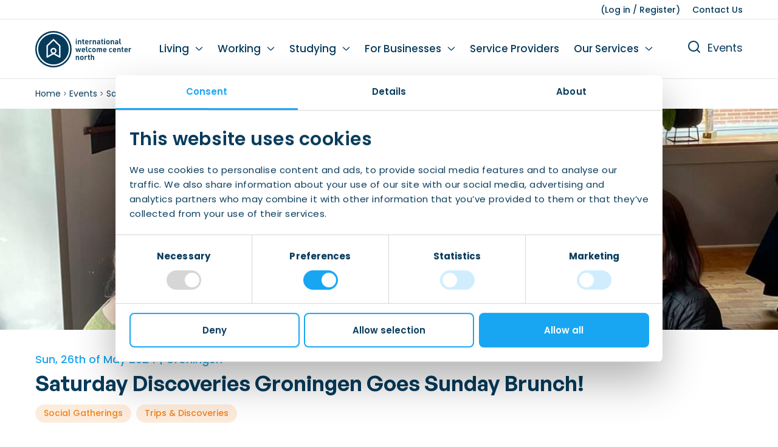

--- FILE ---
content_type: text/html; charset=UTF-8
request_url: https://iwcn.nl/events/saturday-discoveries-groningen-26052024/
body_size: 16345
content:
<!doctype html>
<html lang="en-US">
<head>
	<meta http-equiv="X-UA-Compatible" content="IE=edge">
	<meta charset="UTF-8" />
	<meta name="viewport" content="width=device-width, initial-scale=1">

	<link rel="shortcut icon" href="https://iwcn.nl/app/themes/iwcn/favicon.ico" />
	<link rel="pingback" href="https://iwcn.nl/wp/xmlrpc.php" />

	<script id="Cookiebot" src="https://consent.cookiebot.com/uc.js" data-cbid="deff32a5-3fb6-4eae-8e62-743fac24df00" data-blockingmode="auto" type="text/javascript"></script>
	<meta name='robots' content='index, follow, max-image-preview:large, max-snippet:-1, max-video-preview:-1' />
	<style>img:is([sizes="auto" i], [sizes^="auto," i]) { contain-intrinsic-size: 3000px 1500px }</style>
	<meta name="dlm-version" content="5.1.6">
	<!-- This site is optimized with the Yoast SEO plugin v26.8 - https://yoast.com/product/yoast-seo-wordpress/ -->
	<title>Saturday Discoveries Groningen Goes Sunday Brunch! - IWCN</title>
	<meta name="description" content="Each month, we visit one of Groningen&#039;s charming cafés and discover hidden gems in the city. So join us and treat yourself to the good company of fellow internationals and locals!" />
	<link rel="canonical" href="https://iwcn.nl/events/saturday-discoveries-groningen-26052024/" />
	<meta property="og:locale" content="en_US" />
	<meta property="og:type" content="article" />
	<meta property="og:title" content="Saturday Discoveries Groningen Goes Sunday Brunch! - IWCN" />
	<meta property="og:description" content="Each month, we visit one of Groningen&#039;s charming cafés and discover hidden gems in the city. So join us and treat yourself to the good company of fellow internationals and locals!" />
	<meta property="og:url" content="https://iwcn.nl/events/saturday-discoveries-groningen-26052024/" />
	<meta property="og:site_name" content="IWCN" />
	<meta property="article:publisher" content="https://www.facebook.com/iwcn.nl/" />
	<meta property="article:modified_time" content="2024-05-26T06:30:47+00:00" />
	<meta property="og:image" content="https://iwcn.nl/app/uploads/2023/09/Saturday-Discoveries-1-e1695980225101.jpeg" />
	<meta property="og:image:width" content="1200" />
	<meta property="og:image:height" content="522" />
	<meta property="og:image:type" content="image/jpeg" />
	<meta name="twitter:card" content="summary_large_image" />
	<meta name="twitter:label1" content="Est. reading time" />
	<meta name="twitter:data1" content="2 minutes" />
	<script type="application/ld+json" class="yoast-schema-graph">{"@context":"https://schema.org","@graph":[{"@type":"WebPage","@id":"https://iwcn.nl/events/saturday-discoveries-groningen-26052024/","url":"https://iwcn.nl/events/saturday-discoveries-groningen-26052024/","name":"Saturday Discoveries Groningen Goes Sunday Brunch! - IWCN","isPartOf":{"@id":"https://iwcn.nl/#website"},"primaryImageOfPage":{"@id":"https://iwcn.nl/events/saturday-discoveries-groningen-26052024/#primaryimage"},"image":{"@id":"https://iwcn.nl/events/saturday-discoveries-groningen-26052024/#primaryimage"},"thumbnailUrl":"https://iwcn.nl/app/uploads/2023/09/Saturday-Discoveries-1-e1695980225101.jpeg","datePublished":"2024-02-29T14:06:09+00:00","dateModified":"2024-05-26T06:30:47+00:00","description":"Each month, we visit one of Groningen's charming cafés and discover hidden gems in the city. So join us and treat yourself to the good company of fellow internationals and locals!","breadcrumb":{"@id":"https://iwcn.nl/events/saturday-discoveries-groningen-26052024/#breadcrumb"},"inLanguage":"en-US","potentialAction":[{"@type":"ReadAction","target":["https://iwcn.nl/events/saturday-discoveries-groningen-26052024/"]}]},{"@type":"ImageObject","inLanguage":"en-US","@id":"https://iwcn.nl/events/saturday-discoveries-groningen-26052024/#primaryimage","url":"https://iwcn.nl/app/uploads/2023/09/Saturday-Discoveries-1-e1695980225101.jpeg","contentUrl":"https://iwcn.nl/app/uploads/2023/09/Saturday-Discoveries-1-e1695980225101.jpeg","width":1200,"height":522},{"@type":"BreadcrumbList","@id":"https://iwcn.nl/events/saturday-discoveries-groningen-26052024/#breadcrumb","itemListElement":[{"@type":"ListItem","position":1,"name":"Home","item":"https://iwcn.nl/"},{"@type":"ListItem","position":2,"name":"Events","item":"https://iwcn.nl/./events/"},{"@type":"ListItem","position":3,"name":"Saturday Discoveries Groningen Goes Sunday Brunch!"}]},{"@type":"WebSite","@id":"https://iwcn.nl/#website","url":"https://iwcn.nl/","name":"IWCN","description":"The International Welcome Center North","publisher":{"@id":"https://iwcn.nl/#organization"},"potentialAction":[{"@type":"SearchAction","target":{"@type":"EntryPoint","urlTemplate":"https://iwcn.nl/?s={search_term_string}"},"query-input":{"@type":"PropertyValueSpecification","valueRequired":true,"valueName":"search_term_string"}}],"inLanguage":"en-US"},{"@type":"Organization","@id":"https://iwcn.nl/#organization","name":"IWCN (International Welcome Center North)","url":"https://iwcn.nl/","logo":{"@type":"ImageObject","inLanguage":"en-US","@id":"https://iwcn.nl/#/schema/logo/image/","url":"https://iwcn.nl/app/uploads/2023/07/cropped-Logo_IWCN_sRGB.png","contentUrl":"https://iwcn.nl/app/uploads/2023/07/cropped-Logo_IWCN_sRGB.png","width":264,"height":100,"caption":"IWCN (International Welcome Center North)"},"image":{"@id":"https://iwcn.nl/#/schema/logo/image/"},"sameAs":["https://www.facebook.com/iwcn.nl/","https://www.instagram.com/iwcn.nl/","http://linkedin.com/company/iwcn-nl"]}]}</script>
	<!-- / Yoast SEO plugin. -->


<link rel='dns-prefetch' href='//www.googletagmanager.com' />
<link rel='stylesheet' id='wp-block-library-css' href='https://iwcn.nl/wp/wp-includes/css/dist/block-library/style.min.css?ver=6.8.3' media='all' />
<style id='classic-theme-styles-inline-css'>
/*! This file is auto-generated */
.wp-block-button__link{color:#fff;background-color:#32373c;border-radius:9999px;box-shadow:none;text-decoration:none;padding:calc(.667em + 2px) calc(1.333em + 2px);font-size:1.125em}.wp-block-file__button{background:#32373c;color:#fff;text-decoration:none}
</style>
<link rel='stylesheet' id='wc-memberships-blocks-css' href='https://iwcn.nl/app/plugins/woocommerce-memberships/assets/css/blocks/wc-memberships-blocks.min.css?ver=1.27.2' media='all' />
<style id='global-styles-inline-css'>
:root{--wp--preset--aspect-ratio--square: 1;--wp--preset--aspect-ratio--4-3: 4/3;--wp--preset--aspect-ratio--3-4: 3/4;--wp--preset--aspect-ratio--3-2: 3/2;--wp--preset--aspect-ratio--2-3: 2/3;--wp--preset--aspect-ratio--16-9: 16/9;--wp--preset--aspect-ratio--9-16: 9/16;--wp--preset--color--black: #000000;--wp--preset--color--cyan-bluish-gray: #abb8c3;--wp--preset--color--white: #ffffff;--wp--preset--color--pale-pink: #f78da7;--wp--preset--color--vivid-red: #cf2e2e;--wp--preset--color--luminous-vivid-orange: #ff6900;--wp--preset--color--luminous-vivid-amber: #fcb900;--wp--preset--color--light-green-cyan: #7bdcb5;--wp--preset--color--vivid-green-cyan: #00d084;--wp--preset--color--pale-cyan-blue: #8ed1fc;--wp--preset--color--vivid-cyan-blue: #0693e3;--wp--preset--color--vivid-purple: #9b51e0;--wp--preset--gradient--vivid-cyan-blue-to-vivid-purple: linear-gradient(135deg,rgba(6,147,227,1) 0%,rgb(155,81,224) 100%);--wp--preset--gradient--light-green-cyan-to-vivid-green-cyan: linear-gradient(135deg,rgb(122,220,180) 0%,rgb(0,208,130) 100%);--wp--preset--gradient--luminous-vivid-amber-to-luminous-vivid-orange: linear-gradient(135deg,rgba(252,185,0,1) 0%,rgba(255,105,0,1) 100%);--wp--preset--gradient--luminous-vivid-orange-to-vivid-red: linear-gradient(135deg,rgba(255,105,0,1) 0%,rgb(207,46,46) 100%);--wp--preset--gradient--very-light-gray-to-cyan-bluish-gray: linear-gradient(135deg,rgb(238,238,238) 0%,rgb(169,184,195) 100%);--wp--preset--gradient--cool-to-warm-spectrum: linear-gradient(135deg,rgb(74,234,220) 0%,rgb(151,120,209) 20%,rgb(207,42,186) 40%,rgb(238,44,130) 60%,rgb(251,105,98) 80%,rgb(254,248,76) 100%);--wp--preset--gradient--blush-light-purple: linear-gradient(135deg,rgb(255,206,236) 0%,rgb(152,150,240) 100%);--wp--preset--gradient--blush-bordeaux: linear-gradient(135deg,rgb(254,205,165) 0%,rgb(254,45,45) 50%,rgb(107,0,62) 100%);--wp--preset--gradient--luminous-dusk: linear-gradient(135deg,rgb(255,203,112) 0%,rgb(199,81,192) 50%,rgb(65,88,208) 100%);--wp--preset--gradient--pale-ocean: linear-gradient(135deg,rgb(255,245,203) 0%,rgb(182,227,212) 50%,rgb(51,167,181) 100%);--wp--preset--gradient--electric-grass: linear-gradient(135deg,rgb(202,248,128) 0%,rgb(113,206,126) 100%);--wp--preset--gradient--midnight: linear-gradient(135deg,rgb(2,3,129) 0%,rgb(40,116,252) 100%);--wp--preset--font-size--small: 13px;--wp--preset--font-size--medium: 20px;--wp--preset--font-size--large: 36px;--wp--preset--font-size--x-large: 42px;--wp--preset--spacing--20: 0.44rem;--wp--preset--spacing--30: 0.67rem;--wp--preset--spacing--40: 1rem;--wp--preset--spacing--50: 1.5rem;--wp--preset--spacing--60: 2.25rem;--wp--preset--spacing--70: 3.38rem;--wp--preset--spacing--80: 5.06rem;--wp--preset--shadow--natural: 6px 6px 9px rgba(0, 0, 0, 0.2);--wp--preset--shadow--deep: 12px 12px 50px rgba(0, 0, 0, 0.4);--wp--preset--shadow--sharp: 6px 6px 0px rgba(0, 0, 0, 0.2);--wp--preset--shadow--outlined: 6px 6px 0px -3px rgba(255, 255, 255, 1), 6px 6px rgba(0, 0, 0, 1);--wp--preset--shadow--crisp: 6px 6px 0px rgba(0, 0, 0, 1);}:where(.is-layout-flex){gap: 0.5em;}:where(.is-layout-grid){gap: 0.5em;}body .is-layout-flex{display: flex;}.is-layout-flex{flex-wrap: wrap;align-items: center;}.is-layout-flex > :is(*, div){margin: 0;}body .is-layout-grid{display: grid;}.is-layout-grid > :is(*, div){margin: 0;}:where(.wp-block-columns.is-layout-flex){gap: 2em;}:where(.wp-block-columns.is-layout-grid){gap: 2em;}:where(.wp-block-post-template.is-layout-flex){gap: 1.25em;}:where(.wp-block-post-template.is-layout-grid){gap: 1.25em;}.has-black-color{color: var(--wp--preset--color--black) !important;}.has-cyan-bluish-gray-color{color: var(--wp--preset--color--cyan-bluish-gray) !important;}.has-white-color{color: var(--wp--preset--color--white) !important;}.has-pale-pink-color{color: var(--wp--preset--color--pale-pink) !important;}.has-vivid-red-color{color: var(--wp--preset--color--vivid-red) !important;}.has-luminous-vivid-orange-color{color: var(--wp--preset--color--luminous-vivid-orange) !important;}.has-luminous-vivid-amber-color{color: var(--wp--preset--color--luminous-vivid-amber) !important;}.has-light-green-cyan-color{color: var(--wp--preset--color--light-green-cyan) !important;}.has-vivid-green-cyan-color{color: var(--wp--preset--color--vivid-green-cyan) !important;}.has-pale-cyan-blue-color{color: var(--wp--preset--color--pale-cyan-blue) !important;}.has-vivid-cyan-blue-color{color: var(--wp--preset--color--vivid-cyan-blue) !important;}.has-vivid-purple-color{color: var(--wp--preset--color--vivid-purple) !important;}.has-black-background-color{background-color: var(--wp--preset--color--black) !important;}.has-cyan-bluish-gray-background-color{background-color: var(--wp--preset--color--cyan-bluish-gray) !important;}.has-white-background-color{background-color: var(--wp--preset--color--white) !important;}.has-pale-pink-background-color{background-color: var(--wp--preset--color--pale-pink) !important;}.has-vivid-red-background-color{background-color: var(--wp--preset--color--vivid-red) !important;}.has-luminous-vivid-orange-background-color{background-color: var(--wp--preset--color--luminous-vivid-orange) !important;}.has-luminous-vivid-amber-background-color{background-color: var(--wp--preset--color--luminous-vivid-amber) !important;}.has-light-green-cyan-background-color{background-color: var(--wp--preset--color--light-green-cyan) !important;}.has-vivid-green-cyan-background-color{background-color: var(--wp--preset--color--vivid-green-cyan) !important;}.has-pale-cyan-blue-background-color{background-color: var(--wp--preset--color--pale-cyan-blue) !important;}.has-vivid-cyan-blue-background-color{background-color: var(--wp--preset--color--vivid-cyan-blue) !important;}.has-vivid-purple-background-color{background-color: var(--wp--preset--color--vivid-purple) !important;}.has-black-border-color{border-color: var(--wp--preset--color--black) !important;}.has-cyan-bluish-gray-border-color{border-color: var(--wp--preset--color--cyan-bluish-gray) !important;}.has-white-border-color{border-color: var(--wp--preset--color--white) !important;}.has-pale-pink-border-color{border-color: var(--wp--preset--color--pale-pink) !important;}.has-vivid-red-border-color{border-color: var(--wp--preset--color--vivid-red) !important;}.has-luminous-vivid-orange-border-color{border-color: var(--wp--preset--color--luminous-vivid-orange) !important;}.has-luminous-vivid-amber-border-color{border-color: var(--wp--preset--color--luminous-vivid-amber) !important;}.has-light-green-cyan-border-color{border-color: var(--wp--preset--color--light-green-cyan) !important;}.has-vivid-green-cyan-border-color{border-color: var(--wp--preset--color--vivid-green-cyan) !important;}.has-pale-cyan-blue-border-color{border-color: var(--wp--preset--color--pale-cyan-blue) !important;}.has-vivid-cyan-blue-border-color{border-color: var(--wp--preset--color--vivid-cyan-blue) !important;}.has-vivid-purple-border-color{border-color: var(--wp--preset--color--vivid-purple) !important;}.has-vivid-cyan-blue-to-vivid-purple-gradient-background{background: var(--wp--preset--gradient--vivid-cyan-blue-to-vivid-purple) !important;}.has-light-green-cyan-to-vivid-green-cyan-gradient-background{background: var(--wp--preset--gradient--light-green-cyan-to-vivid-green-cyan) !important;}.has-luminous-vivid-amber-to-luminous-vivid-orange-gradient-background{background: var(--wp--preset--gradient--luminous-vivid-amber-to-luminous-vivid-orange) !important;}.has-luminous-vivid-orange-to-vivid-red-gradient-background{background: var(--wp--preset--gradient--luminous-vivid-orange-to-vivid-red) !important;}.has-very-light-gray-to-cyan-bluish-gray-gradient-background{background: var(--wp--preset--gradient--very-light-gray-to-cyan-bluish-gray) !important;}.has-cool-to-warm-spectrum-gradient-background{background: var(--wp--preset--gradient--cool-to-warm-spectrum) !important;}.has-blush-light-purple-gradient-background{background: var(--wp--preset--gradient--blush-light-purple) !important;}.has-blush-bordeaux-gradient-background{background: var(--wp--preset--gradient--blush-bordeaux) !important;}.has-luminous-dusk-gradient-background{background: var(--wp--preset--gradient--luminous-dusk) !important;}.has-pale-ocean-gradient-background{background: var(--wp--preset--gradient--pale-ocean) !important;}.has-electric-grass-gradient-background{background: var(--wp--preset--gradient--electric-grass) !important;}.has-midnight-gradient-background{background: var(--wp--preset--gradient--midnight) !important;}.has-small-font-size{font-size: var(--wp--preset--font-size--small) !important;}.has-medium-font-size{font-size: var(--wp--preset--font-size--medium) !important;}.has-large-font-size{font-size: var(--wp--preset--font-size--large) !important;}.has-x-large-font-size{font-size: var(--wp--preset--font-size--x-large) !important;}
:where(.wp-block-post-template.is-layout-flex){gap: 1.25em;}:where(.wp-block-post-template.is-layout-grid){gap: 1.25em;}
:where(.wp-block-columns.is-layout-flex){gap: 2em;}:where(.wp-block-columns.is-layout-grid){gap: 2em;}
:root :where(.wp-block-pullquote){font-size: 1.5em;line-height: 1.6;}
</style>
<link rel='stylesheet' id='woocommerce-layout-css' href='https://iwcn.nl/app/plugins/woocommerce/assets/css/woocommerce-layout.css?ver=10.2.3' media='all' />
<link rel='stylesheet' id='woocommerce-smallscreen-css' href='https://iwcn.nl/app/plugins/woocommerce/assets/css/woocommerce-smallscreen.css?ver=10.2.3' media='only screen and (max-width: 768px)' />
<style id='woocommerce-inline-inline-css'>
.woocommerce form .form-row .required { visibility: visible; }
</style>
<link rel='stylesheet' id='brands-styles-css' href='https://iwcn.nl/app/plugins/woocommerce/assets/css/brands.css?ver=10.2.3' media='all' />
<link rel='stylesheet' id='wc-memberships-frontend-css' href='https://iwcn.nl/app/plugins/woocommerce-memberships/assets/css/frontend/wc-memberships-frontend.min.css?ver=1.27.2' media='all' />
<link rel='stylesheet' id='main-css' href='https://iwcn.nl/app/themes/iwcn/assets/css/main.css?ver=6.8.3' media='all' />
<link rel='stylesheet' id='select2-css' href='https://iwcn.nl/app/plugins/woocommerce/assets/css/select2.css?ver=10.2.3' media='all' />
<link rel='stylesheet' id='searchwp-forms-css' href='https://iwcn.nl/app/plugins/searchwp-live-ajax-search/assets/styles/frontend/search-forms.min.css?ver=1.8.6' media='all' />
<script src="https://iwcn.nl/wp/wp-includes/js/jquery/jquery.min.js?ver=3.7.1" id="jquery-core-js"></script>
<script src="https://iwcn.nl/app/plugins/woocommerce/assets/js/jquery-blockui/jquery.blockUI.min.js?ver=2.7.0-wc.10.2.3" id="jquery-blockui-js" data-wp-strategy="defer"></script>
<script id="wc-add-to-cart-js-extra">
var wc_add_to_cart_params = {"ajax_url":"\/wp\/wp-admin\/admin-ajax.php","wc_ajax_url":"\/?wc-ajax=%%endpoint%%","i18n_view_cart":"View cart","cart_url":"https:\/\/iwcn.nl\/checkout\/","is_cart":"","cart_redirect_after_add":"no"};
</script>
<script src="https://iwcn.nl/app/plugins/woocommerce/assets/js/frontend/add-to-cart.min.js?ver=10.2.3" id="wc-add-to-cart-js" defer data-wp-strategy="defer"></script>
<script id="wc-single-product-js-extra">
var wc_single_product_params = {"i18n_required_rating_text":"Please select a rating","i18n_rating_options":["1 of 5 stars","2 of 5 stars","3 of 5 stars","4 of 5 stars","5 of 5 stars"],"i18n_product_gallery_trigger_text":"View full-screen image gallery","review_rating_required":"yes","flexslider":{"rtl":false,"animation":"slide","smoothHeight":true,"directionNav":false,"controlNav":"thumbnails","slideshow":false,"animationSpeed":500,"animationLoop":false,"allowOneSlide":false},"zoom_enabled":"","zoom_options":[],"photoswipe_enabled":"","photoswipe_options":{"shareEl":false,"closeOnScroll":false,"history":false,"hideAnimationDuration":0,"showAnimationDuration":0},"flexslider_enabled":""};
</script>
<script src="https://iwcn.nl/app/plugins/woocommerce/assets/js/frontend/single-product.min.js?ver=10.2.3" id="wc-single-product-js" defer data-wp-strategy="defer"></script>
<script src="https://iwcn.nl/app/plugins/woocommerce/assets/js/js-cookie/js.cookie.min.js?ver=2.1.4-wc.10.2.3" id="js-cookie-js" data-wp-strategy="defer"></script>

<!-- Google tag (gtag.js) snippet added by Site Kit -->
<!-- Google Analytics snippet added by Site Kit -->
<script src="https://www.googletagmanager.com/gtag/js?id=GT-NMLLBGS" id="google_gtagjs-js" async></script>
<script id="google_gtagjs-js-after">
window.dataLayer = window.dataLayer || [];function gtag(){dataLayer.push(arguments);}
gtag("set","linker",{"domains":["iwcn.nl"]});
gtag("js", new Date());
gtag("set", "developer_id.dZTNiMT", true);
gtag("config", "GT-NMLLBGS", {"googlesitekit_post_type":"product"});
 window._googlesitekit = window._googlesitekit || {}; window._googlesitekit.throttledEvents = []; window._googlesitekit.gtagEvent = (name, data) => { var key = JSON.stringify( { name, data } ); if ( !! window._googlesitekit.throttledEvents[ key ] ) { return; } window._googlesitekit.throttledEvents[ key ] = true; setTimeout( () => { delete window._googlesitekit.throttledEvents[ key ]; }, 5 ); gtag( "event", name, { ...data, event_source: "site-kit" } ); };
</script>
<link rel="EditURI" type="application/rsd+xml" title="RSD" href="https://iwcn.nl/wp/xmlrpc.php?rsd" />
<link rel='shortlink' href='https://iwcn.nl/?p=27771' />
<!-- Google Tag Manager -->
<script>(function(w,d,s,l,i){w[l]=w[l]||[];w[l].push({'gtm.start':
new Date().getTime(),event:'gtm.js'});var f=d.getElementsByTagName(s)[0],
j=d.createElement(s),dl=l!='dataLayer'?'&l='+l:'';j.async=true;j.src=
'https://www.googletagmanager.com/gtm.js?id='+i+dl;f.parentNode.insertBefore(j,f);
})(window,document,'script','dataLayer','GTM-M6MPH5TK');</script>
<!-- End Google Tag Manager --><meta name="generator" content="Site Kit by Google 1.165.0" />	<noscript><style>.woocommerce-product-gallery{ opacity: 1 !important; }</style></noscript>
	<link rel="icon" href="https://iwcn.nl/app/uploads/2023/07/favicon-iwcn-100x100.png" sizes="32x32" />
<link rel="icon" href="https://iwcn.nl/app/uploads/2023/07/favicon-iwcn.png" sizes="192x192" />
<link rel="apple-touch-icon" href="https://iwcn.nl/app/uploads/2023/07/favicon-iwcn.png" />
<meta name="msapplication-TileImage" content="https://iwcn.nl/app/uploads/2023/07/favicon-iwcn.png" />
</head>
<body class="wp-singular product-template-default single single-product postid-27771 wp-custom-logo wp-theme-iwcn theme-iwcn woocommerce woocommerce-page woocommerce-no-js">
<!-- Google Tag Manager (noscript) -->
<noscript><iframe src="https://www.googletagmanager.com/ns.html?id=GTM-M6MPH5TK"
height="0" width="0" style="display:none;visibility:hidden"></iframe></noscript>
<!-- End Google Tag Manager (noscript) -->
<header class="o-header js-headerScroll">

	<div class="o-header__top">

		<div class="o-header__topInner u-container">

			<div class="o-header__topLeft"></div>

			<div class="o-header__topRight">
				<ul class='o-header__topMenu u-listUnstyled u-fs14 u-fw500'><li><a href='https://iwcn.nl/my-account/'></a>&nbsp;(<a href='https://iwcn.nl/my-account/'>Log in</a>&nbsp;/&nbsp;<a href='https://iwcn.nl/registration/'>Register</a>)</li><li><a href='https://iwcn.nl/contact-us/'>Contact Us</a></li></ul>			</div>

		</div>

	</div>

	<div class="o-header__main">

		<div class="o-header__mainInner u-container">

			<div class="o-header__logoHolder">

				<a class="o-header__logoWrap" href="https://iwcn.nl">
					<img class="o-header__logo" src="https://iwcn.nl/app/themes/iwcn/assets/img/logo.svg">
				</a>
			
			</div>

			<div class="o-header__navigationSearch">

				<div class="o-header__search js-searchHeader">

					<form class="m-search u-colorPrimary js-searchForm" action="https://iwcn.nl" method="GET">
    <div class="m-search__inner">

        <input class="m-search__input js-searchInput u-fw500 u-colorPrimary"   data-swplive="true" autocomplete="off" type="text" name="s" placeholder="What are you looking for?" data-placeholder="What are you looking for?">

        <div class="m-search__inputHolder">
            <div class="m-search__toggleFastSearch js-toggleFastSearch"></div>
            <ul class="m-search__inputTags js-searchInputTags u-listUnstyled"></ul>
            <div class="m-search__submit">
                <div class="m-search__clear u-cursorPointer u-fw500 u-colorPrimaryLight js-searchClear">clear</div>
                <button class="m-search__submitButton a-button js-submitSearch" type="submit">Search</button>
            </div>
        </div>

        <div class="m-search__autocompleteBox js-searchAutoComplete"></div>

        <div class="m-search__fastSearch js-fastSearch">
            <div class="m-search__fastSearchTitle u-fs12 u-fw500 u-colorPrimaryLight">Fast search</div>
            <ul class="m-search__fastSearchList u-listUnstyled">
                <li><div class='a-label -hover js-searchTag js-searchShowChildren' data-parent='10'>Living</div></li><li><div class='a-label -hover js-searchTag js-searchShowChildren' data-parent='15'>Working</div></li><li><div class='a-label -hover js-searchTag js-searchShowChildren' data-parent='16'>Studying</div></li><li><div class='a-label -hover js-searchTag js-searchShowChildren' data-parent='17'>Business</div></li><li><div class='a-label -hover js-searchTag js-searchShowChildren' data-parent='11'>About Us</div></li><li><a class='a-label' href='https://iwcn.nl/service-providers' ''>Service providers</a></li>            </ul>
        </div>
                <div class="m-search__fastSearchChildren js-searchFastChildren" data-children="10">
            <div class="m-search__fastSearchTitle u-fs12 u-fw500 u-colorPrimaryLight">Categories in: Living</div>
            <ul class="m-search__fastSearchList u-listUnstyled">
                                    <li>
                        <div class='a-label -hover js-searchTag js-searchHideChildren js-searchFormAction' data-url='https://iwcn.nl/living/dutch-customs-and-cultures/'>Dutch Customs and Culture</div>                    </li>
                                    <li>
                        <div class='a-label -hover js-searchTag js-searchHideChildren js-searchFormAction' data-url='https://iwcn.nl/living/language-classes/'>Language Classes</div>                    </li>
                                    <li>
                        <div class='a-label -hover js-searchTag js-searchHideChildren js-searchFormAction' data-url='https://iwcn.nl/living/legal-matters/'>Legal Matters</div>                    </li>
                                    <li>
                        <div class='a-label -hover js-searchTag js-searchHideChildren js-searchFormAction' data-url='https://iwcn.nl/ukraine/'>Ukraine</div>                    </li>
                                    <li>
                        <div class='a-label -hover js-searchTag js-searchHideChildren js-searchFormAction' data-url='https://iwcn.nl/living/leisure/'>Leisure</div>                    </li>
                                    <li>
                        <div class='a-label -hover js-searchTag js-searchHideChildren js-searchFormAction' data-url='https://iwcn.nl/living/child-care/'>Childcare</div>                    </li>
                                    <li>
                        <div class='a-label -hover js-searchTag js-searchHideChildren js-searchFormAction' data-url='https://iwcn.nl/living/pets/'>Pets</div>                    </li>
                                    <li>
                        <div class='a-label -hover js-searchTag js-searchHideChildren js-searchFormAction' data-url='https://iwcn.nl/living/housing/living-expenses/'>Living Expenses</div>                    </li>
                                    <li>
                        <div class='a-label -hover js-searchTag js-searchHideChildren js-searchFormAction' data-url='https://iwcn.nl/living/taxes-benefits-social-security/'>Taxes, Benefits, and Social security</div>                    </li>
                                    <li>
                        <div class='a-label -hover js-searchTag js-searchHideChildren js-searchFormAction' data-url='https://iwcn.nl/living/banking_finance/'>Banking &#038; Finance</div>                    </li>
                                    <li>
                        <div class='a-label -hover js-searchTag js-searchHideChildren js-searchFormAction' data-url='https://iwcn.nl/checklist-moving-to-the-north/'>Checklist: Moving to the North</div>                    </li>
                                    <li>
                        <div class='a-label -hover js-searchTag js-searchHideChildren js-searchFormAction' data-url='https://iwcn.nl/living/municipal-services/'>Municipal Services</div>                    </li>
                                    <li>
                        <div class='a-label -hover js-searchTag js-searchHideChildren js-searchFormAction' data-url='https://iwcn.nl/living/private-vehicle/'>Private Vehicle</div>                    </li>
                                    <li>
                        <div class='a-label -hover js-searchTag js-searchHideChildren js-searchFormAction' data-url='https://iwcn.nl/living/permits-registration/'>Permits, Registration and Dutch Citizenship</div>                    </li>
                                    <li>
                        <div class='a-label -hover js-searchTag js-searchHideChildren js-searchFormAction' data-url='https://iwcn.nl/living/public-transportation/'>Public Transportation</div>                    </li>
                                    <li>
                        <div class='a-label -hover js-searchTag js-searchHideChildren js-searchFormAction' data-url='https://iwcn.nl/living/housing/'>Housing</div>                    </li>
                                    <li>
                        <div class='a-label -hover js-searchTag js-searchHideChildren js-searchFormAction' data-url='https://iwcn.nl/living/healthcare/'>Healthcare</div>                    </li>
                            </ul>
        </div>
                <div class="m-search__fastSearchChildren js-searchFastChildren" data-children="15">
            <div class="m-search__fastSearchTitle u-fs12 u-fw500 u-colorPrimaryLight">Categories in: Working</div>
            <ul class="m-search__fastSearchList u-listUnstyled">
                                    <li>
                        <div class='a-label -hover js-searchTag js-searchHideChildren js-searchFormAction' data-url='https://iwcn.nl/work-permits/'>Work Permits</div>                    </li>
                                    <li>
                        <div class='a-label -hover js-searchTag js-searchHideChildren js-searchFormAction' data-url='https://iwcn.nl/work/volunteering/'>Volunteering</div>                    </li>
                                    <li>
                        <div class='a-label -hover js-searchTag js-searchHideChildren js-searchFormAction' data-url='https://iwcn.nl/work/finding-a-job/'>Finding a Job</div>                    </li>
                                    <li>
                        <div class='a-label -hover js-searchTag js-searchHideChildren js-searchFormAction' data-url='https://iwcn.nl/work/unemployment/'>Unemployment</div>                    </li>
                                    <li>
                        <div class='a-label -hover js-searchTag js-searchHideChildren js-searchFormAction' data-url='https://iwcn.nl/work/leave-schemes/'>Leave Schemes</div>                    </li>
                                    <li>
                        <div class='a-label -hover js-searchTag js-searchHideChildren js-searchFormAction' data-url='https://iwcn.nl/work/pensions/'>Pensions</div>                    </li>
                                    <li>
                        <div class='a-label -hover js-searchTag js-searchHideChildren js-searchFormAction' data-url='https://iwcn.nl/work/employment-contracts/'>Employment Contracts</div>                    </li>
                                    <li>
                        <div class='a-label -hover js-searchTag js-searchHideChildren js-searchFormAction' data-url='https://iwcn.nl/work/work-hours-and-conditions/'>Work Hours and Conditions</div>                    </li>
                                    <li>
                        <div class='a-label -hover js-searchTag js-searchHideChildren js-searchFormAction' data-url='https://iwcn.nl/living/taxes-benefits-social-security/dutch-income-tax-system/'>Dutch Income Tax System</div>                    </li>
                            </ul>
        </div>
                <div class="m-search__fastSearchChildren js-searchFastChildren" data-children="16">
            <div class="m-search__fastSearchTitle u-fs12 u-fw500 u-colorPrimaryLight">Categories in: Studying</div>
            <ul class="m-search__fastSearchList u-listUnstyled">
                                    <li>
                        <div class='a-label -hover js-searchTag js-searchHideChildren js-searchFormAction' data-url='https://iwcn.nl/study/working-while-studying/'>Working While Studying</div>                    </li>
                                    <li>
                        <div class='a-label -hover js-searchTag js-searchHideChildren js-searchFormAction' data-url='https://iwcn.nl/study/job-opportunities-after-graduation/'>Job Opportunities after Graduation</div>                    </li>
                                    <li>
                        <div class='a-label -hover js-searchTag js-searchHideChildren js-searchFormAction' data-url='https://iwcn.nl/study/international-students/'>International Students</div>                    </li>
                                    <li>
                        <div class='a-label -hover js-searchTag js-searchHideChildren js-searchFormAction' data-url='https://iwcn.nl/study/dutch-education-system/'>Dutch Education System</div>                    </li>
                            </ul>
        </div>
                <div class="m-search__fastSearchChildren js-searchFastChildren" data-children="17">
            <div class="m-search__fastSearchTitle u-fs12 u-fw500 u-colorPrimaryLight">Categories in: Business</div>
            <ul class="m-search__fastSearchList u-listUnstyled">
                                    <li>
                        <div class='a-label -hover js-searchTag js-searchHideChildren js-searchFormAction' data-url='https://iwcn.nl/business/leading-business-sectors/'>Leading Business Sectors</div>                    </li>
                                    <li>
                        <div class='a-label -hover js-searchTag js-searchHideChildren js-searchFormAction' data-url='https://iwcn.nl/business/advice-and-networking-organisations/'>Advice and Networking Organisations</div>                    </li>
                                    <li>
                        <div class='a-label -hover js-searchTag js-searchHideChildren js-searchFormAction' data-url='https://iwcn.nl/business/hiring-non-eu-employees/'>Hiring Non-EU Employees</div>                    </li>
                                    <li>
                        <div class='a-label -hover js-searchTag js-searchHideChildren js-searchFormAction' data-url='https://iwcn.nl/business/sources-of-financing/'>Sources of Financing</div>                    </li>
                                    <li>
                        <div class='a-label -hover js-searchTag js-searchHideChildren js-searchFormAction' data-url='https://iwcn.nl/business/moving-a-business/'>Moving a Business</div>                    </li>
                                    <li>
                        <div class='a-label -hover js-searchTag js-searchHideChildren js-searchFormAction' data-url='https://iwcn.nl/business/starting-a-business/'>Starting a Business</div>                    </li>
                            </ul>
        </div>
                <div class="m-search__fastSearchChildren js-searchFastChildren" data-children="11">
            <div class="m-search__fastSearchTitle u-fs12 u-fw500 u-colorPrimaryLight">Categories in: About Us</div>
            <ul class="m-search__fastSearchList u-listUnstyled">
                                    <li>
                        <div class='a-label -hover js-searchTag js-searchHideChildren js-searchFormAction' data-url='https://iwcn.nl/about-iwcn/knowledge-bank/'>Knowledge Bank</div>                    </li>
                                    <li>
                        <div class='a-label -hover js-searchTag js-searchHideChildren js-searchFormAction' data-url='https://iwcn.nl/about-iwcn/founders-and-supporters/'>Founders and Supporters</div>                    </li>
                                    <li>
                        <div class='a-label -hover js-searchTag js-searchHideChildren js-searchFormAction' data-url='https://iwcn.nl/about-iwcn/our-teams/'>Our Teams</div>                    </li>
                                    <li>
                        <div class='a-label -hover js-searchTag js-searchHideChildren js-searchFormAction' data-url='https://iwcn.nl/about-iwcn/for-press/'>For Press</div>                    </li>
                                    <li>
                        <div class='a-label -hover js-searchTag js-searchHideChildren js-searchFormAction' data-url='https://iwcn.nl/about-iwcn/facts-and-figures/'>Facts and Figures</div>                    </li>
                                    <li>
                        <div class='a-label -hover js-searchTag js-searchHideChildren js-searchFormAction' data-url='https://iwcn.nl/about-iwcn/iwcn-news/'>IWCN News</div>                    </li>
                                    <li>
                        <div class='a-label -hover js-searchTag js-searchHideChildren js-searchFormAction' data-url='https://iwcn.nl/about-iwcn/our-story/'>Our History</div>                    </li>
                                    <li>
                        <div class='a-label -hover js-searchTag js-searchHideChildren js-searchFormAction' data-url='https://iwcn.nl/about-iwcn/honorary-consuls/'>Honorary Consuls</div>                    </li>
                            </ul>
        </div>
            </div>
</form>
				</div>

				<nav class="m-navigation js-navigation">

					<div class="m-navigation__holder">
						
						<div class="m-navigation__inner">

							<ul id="menu-main" class="m-navigation__items u-listUnstyled u-fw500"><li id="menu-item-210" class="menu-item menu-item-type-post_type menu-item-object-info menu-item-has-children menu-item-210"><a href="https://iwcn.nl/living/">Living</a>
<ul class="sub-menu">
	<li id="menu-item-384" class="menu-item menu-item-type-post_type menu-item-object-info menu-item-384"><a href="https://iwcn.nl/living/">Living</a></li>
	<li id="menu-item-7609" class="menu-item menu-item-type-custom menu-item-object-custom menu-item-7609"><a href="https://iwcn.nl/checklist-moving-to-the-north/">Checklist moving to the Netherlands</a></li>
	<li id="menu-item-373" class="menu-item menu-item-type-post_type menu-item-object-info menu-item-373"><a href="https://iwcn.nl/living/housing/">Housing</a></li>
	<li id="menu-item-6308" class="menu-item menu-item-type-custom menu-item-object-custom menu-item-6308"><a href="https://iwcn.nl/living/housing/living-expenses/">Living Expenses</a></li>
	<li id="menu-item-1598" class="menu-item menu-item-type-custom menu-item-object-custom menu-item-1598"><a href="https://iwcn.nl/live/permits-registration/">Permits, Registration and Dutch Citizenship</a></li>
	<li id="menu-item-2783" class="menu-item menu-item-type-post_type menu-item-object-info menu-item-2783"><a href="https://iwcn.nl/living/municipal-services/">Municipal Services</a></li>
	<li id="menu-item-3785" class="menu-item menu-item-type-post_type menu-item-object-info menu-item-3785"><a href="https://iwcn.nl/living/banking_finance/">Banking &#038; Finance</a></li>
	<li id="menu-item-374" class="menu-item menu-item-type-post_type menu-item-object-info menu-item-374"><a href="https://iwcn.nl/living/healthcare/">Healthcare</a></li>
	<li id="menu-item-6307" class="menu-item menu-item-type-custom menu-item-object-custom menu-item-6307"><a href="https://iwcn.nl/living/child-care/">Childcare</a></li>
	<li id="menu-item-1551" class="menu-item menu-item-type-custom menu-item-object-custom menu-item-1551"><a href="https://iwcn.nl/living/taxes-benefits-social-security/">Taxes, Benefits, and Social Security</a></li>
	<li id="menu-item-1562" class="menu-item menu-item-type-custom menu-item-object-custom menu-item-1562"><a href="https://iwcn.nl/living/transportation/">Private Vehicle</a></li>
	<li id="menu-item-380" class="menu-item menu-item-type-post_type menu-item-object-info menu-item-380"><a href="https://iwcn.nl/living/public-transportation/">Public Transportation</a></li>
	<li id="menu-item-2788" class="menu-item menu-item-type-post_type menu-item-object-info menu-item-2788"><a href="https://iwcn.nl/living/pets/">Pets</a></li>
	<li id="menu-item-2835" class="menu-item menu-item-type-post_type menu-item-object-info menu-item-2835"><a href="https://iwcn.nl/living/legal-matters/">Legal Matters</a></li>
	<li id="menu-item-7553" class="menu-item menu-item-type-custom menu-item-object-custom menu-item-7553"><a href="https://iwcn.nl/living/dutch-customs-and-cultures/">Dutch Customs and Culture</a></li>
	<li id="menu-item-6326" class="menu-item menu-item-type-custom menu-item-object-custom menu-item-6326"><a href="https://iwcn.nl/living/language-classes/">Language Classes</a></li>
	<li id="menu-item-3256" class="menu-item menu-item-type-post_type menu-item-object-info menu-item-3256"><a href="https://iwcn.nl/living/leisure/">Leisure</a></li>
	<li id="menu-item-7546" class="menu-item menu-item-type-custom menu-item-object-custom menu-item-7546"><a href="https://iwcn.nl/ukraine/">Information for Ukrainian refugees</a></li>
</ul>
</li>
<li id="menu-item-209" class="menu-item menu-item-type-post_type menu-item-object-info menu-item-has-children menu-item-209"><a href="https://iwcn.nl/working-in-the-northern-netherlands/">Working</a>
<ul class="sub-menu">
	<li id="menu-item-2874" class="menu-item menu-item-type-post_type menu-item-object-info menu-item-2874"><a href="https://iwcn.nl/working-in-the-northern-netherlands/">Working</a></li>
	<li id="menu-item-2785" class="menu-item menu-item-type-post_type menu-item-object-info menu-item-2785"><a href="https://iwcn.nl/work/finding-a-job/">Finding a Job</a></li>
	<li id="menu-item-2784" class="menu-item menu-item-type-post_type menu-item-object-info menu-item-2784"><a href="https://iwcn.nl/work/work-hours-and-conditions/">Work Hours and Conditions</a></li>
	<li id="menu-item-3108" class="menu-item menu-item-type-post_type menu-item-object-info menu-item-3108"><a href="https://iwcn.nl/work/employment-contracts/">Employment Contracts</a></li>
	<li id="menu-item-2836" class="menu-item menu-item-type-post_type menu-item-object-info menu-item-2836"><a href="https://iwcn.nl/living/taxes-benefits-social-security/dutch-income-tax-system/">Dutch Income Tax System</a></li>
	<li id="menu-item-2789" class="menu-item menu-item-type-post_type menu-item-object-info menu-item-2789"><a href="https://iwcn.nl/work/leave-schemes/">Leave Schemes</a></li>
	<li id="menu-item-3107" class="menu-item menu-item-type-post_type menu-item-object-info menu-item-3107"><a href="https://iwcn.nl/work/unemployment/">Unemployment</a></li>
	<li id="menu-item-2787" class="menu-item menu-item-type-post_type menu-item-object-info menu-item-2787"><a href="https://iwcn.nl/work/pensions/">Pensions</a></li>
	<li id="menu-item-6328" class="menu-item menu-item-type-custom menu-item-object-custom menu-item-6328"><a href="https://iwcn.nl/work/volunteering/">Volunteering</a></li>
</ul>
</li>
<li id="menu-item-208" class="menu-item menu-item-type-post_type menu-item-object-info menu-item-has-children menu-item-208"><a href="https://iwcn.nl/studying-in-the-northern-netherlands/">Studying</a>
<ul class="sub-menu">
	<li id="menu-item-2875" class="menu-item menu-item-type-post_type menu-item-object-info menu-item-2875"><a href="https://iwcn.nl/studying-in-the-northern-netherlands/">Studying</a></li>
	<li id="menu-item-670" class="menu-item menu-item-type-post_type menu-item-object-info menu-item-670"><a href="https://iwcn.nl/study/dutch-education-system/">Dutch Education System</a></li>
	<li id="menu-item-1047" class="menu-item menu-item-type-post_type menu-item-object-info menu-item-1047"><a href="https://iwcn.nl/study/international-students/">International Students</a></li>
	<li id="menu-item-3784" class="menu-item menu-item-type-post_type menu-item-object-info menu-item-3784"><a href="https://iwcn.nl/study/working-while-studying/">Working While Studying</a></li>
	<li id="menu-item-1555" class="menu-item menu-item-type-custom menu-item-object-custom menu-item-1555"><a href="https://iwcn.nl/study/job-opportunities-after-graduation/">Job Opportunities After Graduation</a></li>
</ul>
</li>
<li id="menu-item-207" class="menu-item menu-item-type-post_type menu-item-object-info menu-item-has-children menu-item-207"><a href="https://iwcn.nl/business/">For Businesses</a>
<ul class="sub-menu">
	<li id="menu-item-3031" class="menu-item menu-item-type-post_type menu-item-object-info menu-item-3031"><a href="https://iwcn.nl/business/">For Businesses</a></li>
	<li id="menu-item-76720" class="menu-item menu-item-type-custom menu-item-object-custom menu-item-76720"><a href="https://iwcn.nl/business-consultation-for-employers/">Business Consultation</a></li>
	<li id="menu-item-7016" class="menu-item menu-item-type-custom menu-item-object-custom menu-item-7016"><a href="https://iwcn.nl/business/leading-business-sectors/">Leading Business Sectors</a></li>
	<li id="menu-item-3030" class="menu-item menu-item-type-post_type menu-item-object-info menu-item-3030"><a href="https://iwcn.nl/business/starting-a-business/">Starting a Business</a></li>
	<li id="menu-item-3029" class="menu-item menu-item-type-post_type menu-item-object-info menu-item-3029"><a href="https://iwcn.nl/business/moving-a-business/">Moving a Business</a></li>
	<li id="menu-item-7014" class="menu-item menu-item-type-custom menu-item-object-custom menu-item-7014"><a href="https://iwcn.nl/business/hiring-non-eu-employees/">Hiring Non-EU Employees</a></li>
	<li id="menu-item-3034" class="menu-item menu-item-type-post_type menu-item-object-info menu-item-3034"><a href="https://iwcn.nl/business/starting-a-business/non-eu-entrepreneurs/">Non-EU Entrepreneurs</a></li>
	<li id="menu-item-3032" class="menu-item menu-item-type-post_type menu-item-object-info menu-item-3032"><a href="https://iwcn.nl/business/starting-a-business/friendship-and-trade-treaties/">Friendship and Trade Treaties</a></li>
	<li id="menu-item-7017" class="menu-item menu-item-type-custom menu-item-object-custom menu-item-7017"><a href="https://iwcn.nl/business/sources-of-financing/">Sources of Financing</a></li>
	<li id="menu-item-7012" class="menu-item menu-item-type-custom menu-item-object-custom menu-item-7012"><a href="https://iwcn.nl/business/advice-and-networking-organisations/">Advice and Networking Organisations</a></li>
</ul>
</li>
<li id="menu-item-383" class="menu-item menu-item-type-post_type_archive menu-item-object-service-partner menu-item-383"><a href="https://iwcn.nl/service-providers/">Service Providers</a></li>
<li id="menu-item-3730" class="menu-item menu-item-type-post_type menu-item-object-info menu-item-has-children menu-item-3730"><a href="https://iwcn.nl/our-services/">Our Services</a>
<ul class="sub-menu">
	<li id="menu-item-20322" class="menu-item menu-item-type-custom menu-item-object-custom menu-item-20322"><a href="https://iwcn.nl/our-services/">Our Services</a></li>
	<li id="menu-item-20269" class="menu-item menu-item-type-custom menu-item-object-custom menu-item-20269"><a href="https://iwcn.nl/our-services/formalities-services/">Formalities Services</a></li>
	<li id="menu-item-2909" class="menu-item menu-item-type-post_type menu-item-object-info menu-item-2909"><a href="https://iwcn.nl/about-us/our-integration-programs/">Integration Programs</a></li>
	<li id="menu-item-20271" class="menu-item menu-item-type-custom menu-item-object-custom menu-item-20271"><a href="https://iwcn.nl/our-services/information-and-events-for-internationals/">Information and Events</a></li>
	<li id="menu-item-20335" class="menu-item menu-item-type-post_type menu-item-object-page menu-item-20335"><a href="https://iwcn.nl/memberships/">Memberships</a></li>
	<li id="menu-item-76719" class="menu-item menu-item-type-custom menu-item-object-custom menu-item-76719"><a href="https://iwcn.nl/personal-consultation/">Personal Consultation</a></li>
	<li id="menu-item-76718" class="menu-item menu-item-type-custom menu-item-object-custom menu-item-76718"><a href="https://iwcn.nl/business-consultation-for-employers/">Business Consultation</a></li>
	<li id="menu-item-2821" class="menu-item menu-item-type-post_type menu-item-object-page menu-item-2821"><a href="https://iwcn.nl/about-iwcn/honorary-consuls/">Honorary Consuls</a></li>
	<li id="menu-item-20275" class="menu-item menu-item-type-custom menu-item-object-custom menu-item-20275"><a href="https://iwcn.nl/our-services/become-iwcn-service-provider/">Service Provider Program</a></li>
	<li id="menu-item-20276" class="menu-item menu-item-type-custom menu-item-object-custom menu-item-20276"><a href="https://iwcn.nl/our-services/welcome-guide/">Welcome Guide</a></li>
	<li id="menu-item-35710" class="menu-item menu-item-type-post_type menu-item-object-page menu-item-35710"><a href="https://iwcn.nl/about-us/">About Us</a></li>
</ul>
</li>
</ul>
															<div class="m-navigation__button">
									<a class="a-button" href="https://iwcn.nl/events/" target="">Events</a>
								</div>
							
						</div>

					</div>

				</nav>

			</div>

			<div class="o-header__right">

				<ul class="o-header__buttons u-listUnstyled">
					<li>
						<div class="o-header__toggleSearch a-button -ghost -smallPaddingX js-toggleSearch">

							<svg class="o-header__openSearch" width="24" height="24" viewBox="0 0 24 24" fill="none" xmlns="http://www.w3.org/2000/svg">
								<path d="M11 19C15.4183 19 19 15.4183 19 11C19 6.58172 15.4183 3 11 3C6.58172 3 3 6.58172 3 11C3 15.4183 6.58172 19 11 19Z" stroke="#073B5B" stroke-width="2" stroke-linecap="round" stroke-linejoin="round"/>
								<path d="M20.9999 20.9999L16.6499 16.6499" stroke="#073B5B" stroke-width="2" stroke-linecap="round" stroke-linejoin="round"/>
							</svg>

							<svg class="o-header__closeSearch" width="24" height="24" viewBox="0 0 24 24" fill="none" xmlns="http://www.w3.org/2000/svg">
								<path d="M18 6L6 18" stroke="#073B5B" stroke-width="2" stroke-linecap="round" stroke-linejoin="round"/>
								<path d="M6 6L18 18" stroke="#073B5B" stroke-width="2" stroke-linecap="round" stroke-linejoin="round"/>
							</svg>

						</div>
					</li>
											<li class="o-header__headerButton">
							<a class="a-button" href="https://iwcn.nl/events/" target="">Events</a>
						</li>
										<li class="o-header__hamburger js-toggleNav">

						<div class="a-button -smallPaddingX ">

							<div class="a-hamburger js-hamburger">

								<div class="a-hamburger__box">
									<span></span>
								</div>

							</div>

						</div>

					</li>
				</ul>

			</div>

		</div>

	</div>

</header>

<div class="o-dim js-dim"></div>
<main>
	<div class="m-breadcrumbs"><div class="m-breadcrumbs__inner u-container u-fs14"><span><span><a href="https://iwcn.nl/">Home</a></span> <div class="m-breadcrumbs__sep"></div> <span><a href="https://iwcn.nl/./events/">Events</a></span> <div class="m-breadcrumbs__sep"></div> <span class="breadcrumb_last" aria-current="page">Saturday Discoveries Groningen Goes Sunday Brunch!</span></span></div></div>    	
        
	    
<section class="o-heroImage -small">

    <div class="o-heroImage__inner">

        <img width="1200" height="545" src="https://iwcn.nl/app/uploads/2023/09/Saturday-Discoveries-1-e1695980174362-1200x545.jpeg" class="attachment-banner size-banner" alt="" decoding="async" fetchpriority="high" />
    </div>

</section>


<section class="o-singlePage u-pt40">

    <div class="o-singlePage__top u-mb40 u-container">

            <div class="o-singlePage__topTitle u-fs20 u-fw500 u-colorSecondary">

                Sun, 26th of May 2024 | Groningen                
            </div>

            <h1 class="o-singlePage__title h2">Saturday Discoveries Groningen Goes Sunday Brunch!</h1>

                        
            <div class="o-singlePage__labels">

                
                    <div class="a-label -tertiary">Social Gatherings</div>

                
                    <div class="a-label -tertiary">Trips &amp; Discoveries</div>

                
            </div>

            
        </div>

    </div>

    <div class="o-contentSidebar -right">

        <div class="o-contentSidebar__inner u-container">

            <div class="o-contentSidebar__content">

                <div class="o-singlePage__details u-pyx25 u-mb40 u-border u-borderRadius">

                    <h3 class="o-singlePage__detailsTitle">Event details</h3>
                    
                    <ul class="o-singlePage__detailsList u-listUnstyled u-fw500 u-fs16">

                                                    <li>
                                <div class="o-singlePage__detailsListIcon">
                                    <svg width="22" height="22" viewBox="0 0 22 22" fill="none" xmlns="http://www.w3.org/2000/svg">
                                        <path d="M11 21C16.5228 21 21 16.5228 21 11C21 5.47715 16.5228 1 11 1C5.47715 1 1 5.47715 1 11C1 16.5228 5.47715 21 11 21Z" stroke="#F18018" stroke-width="2" stroke-linecap="round" stroke-linejoin="round"/>
                                        <path d="M11 5V11L15 13" stroke="#F18018" stroke-width="2" stroke-linecap="round" stroke-linejoin="round"/>
                                    </svg>
                                </div>
                                11:00                            </li>
                        
                        
                        
                            <li>
                                <div class="o-singlePage__detailsListIcon">
                                    <svg width="14" height="21" viewBox="0 0 14 21" fill="none" xmlns="http://www.w3.org/2000/svg">
                                        <path d="M1 19.3252V17.3252C1 16.2643 1.42143 15.2469 2.17157 14.4968C2.92172 13.7466 3.93913 13.3252 5 13.3252H9C10.0609 13.3252 11.0783 13.7466 11.8284 14.4968C12.5786 15.2469 13 16.2643 13 17.3252V19.3252M3 5.3252C3 6.38606 3.42143 7.40348 4.17157 8.15362C4.92172 8.90377 5.93913 9.3252 7 9.3252C8.06087 9.3252 9.07828 8.90377 9.82843 8.15362C10.5786 7.40348 11 6.38606 11 5.3252C11 4.26433 10.5786 3.24691 9.82843 2.49677C9.07828 1.74662 8.06087 1.3252 7 1.3252C5.93913 1.3252 4.92172 1.74662 4.17157 2.49677C3.42143 3.24691 3 4.26433 3 5.3252Z" stroke="#F18018" stroke-width="2" stroke-linecap="round" stroke-linejoin="round"/>
                                    </svg>
                                </div>
                                4&nbsp;spots left                            </li>

                        
                        
                    </ul>

                </div>

                <div class="o-singlePage__text u-pb65">

                    <p>Love discovering new things and great company? Each month, we will discover hidden gems in the city and visit one of Groningen&#8217;s charming cafés. So join us and treat yourself to the good company of fellow internationals and locals!</p>
<p>Come and join us for a relaxed <b>Sunday</b> brunch at one of the most happening places in the city centre. You can look forward to a scrumptious buffet with special salads and snacks, but also fries, eggs and spring rolls. Everything that goes well with a fun and interactive afternoon! The exact location will be shared in the confirmation email after sign up.</p>
<p>&nbsp;</p>
<p>Price: 18 euro per person.</p>
<p>This is a great opportunity to catch up with old friends and welcome newcomers, share ideas and experiences with each other, and just have a nice time!</p>
<p><b>Please note:</b> Advance registration is mandatory. Should you be unable to attend for any reason after confirming, we kindly request you to deregister, as to offer the space to others who may be waiting as this is a limited booking event.</p>
<p><b>Cost: payment on arrival as mentioned above for the brunch and for any purchases of your own beverages and or other food</b></p>
<p>If you have any questions, please email <a href="http://events@connect-int.org/">events@iwcn.nl</a> with the subject “Saturday Discoveries”.</p>

                </div>
                
            </div>

            <aside class="o-contentSidebar__sidebar">

                <div class="m-signUpBox u-borderRadius u-border u-pyx25">

            <h3 class="m-signUpBox__title">Sign up to IWCN Connect!</h3>
    
            <div class="m-signUpBox__text"><p>For €36/year, you will gain access to:</p>
<ul>
<li>All of our clubs and events</li>
<li>Exclusive information</li>
<li>A wide social network of internationals in the North</li>
</ul>
</div>
    
            <div class="m-signupBox__cta">
            <a href="https://iwcn.nl/memberships/" target="" class="a-button -block">Join IWCN Connect</a>
        </div>
    
            
        <div class="m-signUpBox__text u-textCenter -paragraph"><p>Already have an account?</p>
</div>

                                <a href="https://iwcn.nl/login/?redirect_to=https://iwcn.nl/events/saturday-discoveries-groningen-26052024/" target="" class="a-button -block">Login</a>
        
    
</div>            

            </aside>

        </div>

    </div>

    
        <div class="o-singlePage__disclaimer u-py40">

            <div class="o-singlePage__inner u-container">

                <div class="o-singlePage__disclaimerText">
                    
                    <h3>Disclaimer</h3>

                    <div class="u-colorPrimaryLight">

                        <ol>
<li><strong>Registration: </strong>Kindly note that registering for our events is mandatory (also for our free events). This helps us anticipate the number of participants and contributes to our internal reporting. Your cooperation is greatly appreciated. We only use your data for internal use, please read our <a href="https://iwcn.nl/privacy-policy-2/">Privacy Policy</a> page for more information.</li>
<li>You should receive an email confirmation after signing up for the event. If you don’t receive an email after registering for an event, please check your spam folder. If you still cannot find the email, please email us at <a href="mailto:events@iwcn.nl">events@iwcn.nl</a>. and make sure that no-reply@iwcn.nl and events@iwcn.nl are whitelisted.</li>
<li><strong>Cancellation:</strong> If you cannot attend an event you registered for, please notify us as soon as possible. IWCN Connect members can cancel event registrations in your account area, or by email to <a href="mailto:events@iwcn.nl">events@iwcn.nl</a></li>
<li>If you encounter technical issues on our site, or if you did not receive a confirmation email after registering for an event, email us at <a href="mailto:events@iwcn.nl">events@iwcn.nl</a> and let us know. Please include whether you registered as an IWCN Connect member or as a free user, and which browser you used to register.</li>
</ol>

                    </div>

                </div>
            
            </div>

        </div>

    
</section>




    
</main>
<footer class="o-footer u-bgPrimary">
    <div class="o-footer__inner u-container">
        <div class="o-footer__main">
            <div class="o-footer__info u-fs14">
                <a class="o-footer__logoWrap u-mb40" href="https://iwcn.nl">
                    <img class="o-footer__logo" src="https://iwcn.nl/app/themes/iwcn/assets/img/logo-white.svg">
                </a>
                <div class="o-footer__address -visiting">
                    <div class="o-footer__title u-fw600">Visiting address:</div>
                    <a class="o-footer__addressLink" target="_blank" href="https://www.google.com/maps/dir//Gedempte Zuiderdiep 98,+9711 HL+Groningen/">
                        Gedempte Zuiderdiep 98,
                        9711 HL,
                        Groningen                    </a>
                    <br><br>
                </div>
                <div class="o-footer__address -postal">
                    <div class="o-footer__title u-fw600">Postal address:</div>
                    <div class="o-footer__address">
                        Gedempte Zuiderdiep 98,
                        9711 HL,
                        Groningen                    </div>
                    <br>
                </div>
                <div class="o-footer__contact">
                    <div class="o-footer__title u-fw600">Contact:</div>
                                            <a class="o-footer__telLink" href="tel:From outside the NL: +31 50 367 7197; from within the NL: 050 367 7197">From outside the NL: +31 50 367 7197; from within the NL: 050 367 7197</a><br>
                    
                                    </div>
                <ul class="o-footer__socials u-listUnstyled">
                    
                        <li>
                            <a href="https://www.facebook.com/iwcn.nl/" target="_blank" class="a-circle -small -ghost">
                                <svg width="10" height="18" viewBox="0 0 10 18" fill="none" xmlns="http://www.w3.org/2000/svg">
                                    <path d="M9.5 3H6.5C5.9477 3 5.5 3.44772 5.5 4V7H9.5C9.6137 6.99748 9.7216 7.0504 9.7892 7.1419C9.8568 7.2334 9.8758 7.352 9.84 7.46L9.1 9.66C9.0318 9.8619 8.8431 9.9984 8.63 10H5.5V17.5C5.5 17.7761 5.2761 18 5 18H2.5C2.22386 18 2 17.7761 2 17.5V10H0.5C0.22386 10 0 9.7761 0 9.5V7.5C0 7.2239 0.22386 7 0.5 7H2V4C2 1.79086 3.7909 0 6 0H9.5C9.7761 0 10 0.22386 10 0.5V2.5C10 2.77614 9.7761 3 9.5 3Z" fill="white"/>
                                </svg>
                            </a>
                        </li>

                    
                    
                        <li>
                            <a href="https://www.instagram.com/iwcn.nl/" target="_blank" class="a-circle -small -ghost">
                                <svg width="18" height="18" viewBox="0 0 18 18" fill="none" xmlns="http://www.w3.org/2000/svg">
                                    <path fill-rule="evenodd" clip-rule="evenodd" d="M13 0H5C2.23858 0 0 2.23858 0 5V13C0 15.7614 2.23858 18 5 18H13C15.7614 18 18 15.7614 18 13V5C18 2.23858 15.7614 0 13 0ZM16.25 13C16.2445 14.7926 14.7926 16.2445 13 16.25H5C3.20735 16.2445 1.75549 14.7926 1.75 13V5C1.75549 3.20735 3.20735 1.75549 5 1.75H13C14.7926 1.75549 16.2445 3.20735 16.25 5V13ZM13.75 5.25C14.3023 5.25 14.75 4.80228 14.75 4.25C14.75 3.69772 14.3023 3.25 13.75 3.25C13.1977 3.25 12.75 3.69772 12.75 4.25C12.75 4.80228 13.1977 5.25 13.75 5.25ZM9 4.5C6.51472 4.5 4.5 6.51472 4.5 9C4.5 11.4853 6.51472 13.5 9 13.5C11.4853 13.5 13.5 11.4853 13.5 9C13.5027 7.8057 13.0294 6.65957 12.1849 5.81508C11.3404 4.97059 10.1943 4.49734 9 4.5ZM6.25 9C6.25 10.5188 7.4812 11.75 9 11.75C10.5188 11.75 11.75 10.5188 11.75 9C11.75 7.4812 10.5188 6.25 9 6.25C7.4812 6.25 6.25 7.4812 6.25 9Z" fill="white"/>
                                </svg>
                            </a>
                        </li>

                    
                    
                    
                        <li>
                            <a href="https://www.linkedin.com/company/9254490?trk=vsrp_companies_res_name&trkInfo=VSRPsearchId%3A2283879201421848306724%2CVSRPtargetId%3A9254490%2CVSRPcmpt%3Aprimary" target="_blank" class="a-circle -small -ghost">
                                <svg width="18" height="18" viewBox="0 0 18 18" fill="none" xmlns="http://www.w3.org/2000/svg">
                                    <path fill-rule="evenodd" clip-rule="evenodd" d="M2 0H16C17.1046 0 18 0.89543 18 2V16C18 17.1046 17.1046 18 16 18H2C0.89543 18 0 17.1046 0 16V2C0 0.89543 0.89543 0 2 0ZM5 15C5.27614 15 5.5 14.7761 5.5 14.5V7.5C5.5 7.2239 5.27614 7 5 7H3.5C3.22386 7 3 7.2239 3 7.5V14.5C3 14.7761 3.22386 15 3.5 15H5ZM4.25 6C3.42157 6 2.75 5.32843 2.75 4.5C2.75 3.67157 3.42157 3 4.25 3C5.07843 3 5.75 3.67157 5.75 4.5C5.75 5.32843 5.07843 6 4.25 6ZM14.5 15C14.7761 15 15 14.7761 15 14.5V9.9C15.0325 8.3108 13.8576 6.95452 12.28 6.76C11.177 6.65925 10.1083 7.1744 9.5 8.1V7.5C9.5 7.2239 9.2761 7 9 7H7.5C7.2239 7 7 7.2239 7 7.5V14.5C7 14.7761 7.2239 15 7.5 15H9C9.2761 15 9.5 14.7761 9.5 14.5V10.75C9.5 9.9216 10.1716 9.25 11 9.25C11.8284 9.25 12.5 9.9216 12.5 10.75V14.5C12.5 14.7761 12.7239 15 13 15H14.5Z" fill="white"/>
                                </svg>
                            </a>
                        </li>

                    
                </ul>
            </div>
            <div class="o-footer__navigation">
                <ul id="menu-footer-menu" class="o-footer__navigationColumns u-listUnstyled"><li id="menu-item-2864" class="menu-item menu-item-type-post_type menu-item-object-page menu-item-has-children menu-item-2864"><a href="https://iwcn.nl/about-us/">About Us</a>
<ul class="sub-menu">
	<li id="menu-item-32955" class="menu-item menu-item-type-custom menu-item-object-custom menu-item-32955"><a href="https://iwcn.nl/our-services/">Our Services</a></li>
	<li id="menu-item-20236" class="menu-item menu-item-type-post_type menu-item-object-page menu-item-20236"><a href="https://iwcn.nl/about-iwcn/our-teams/">Our Teams</a></li>
	<li id="menu-item-3093" class="menu-item menu-item-type-post_type menu-item-object-page menu-item-3093"><a href="https://iwcn.nl/about-iwcn/our-story/">Our History</a></li>
	<li id="menu-item-3094" class="menu-item menu-item-type-post_type menu-item-object-page menu-item-3094"><a href="https://iwcn.nl/about-iwcn/honorary-consuls/">Honorary Consuls</a></li>
	<li id="menu-item-20277" class="menu-item menu-item-type-custom menu-item-object-custom menu-item-20277"><a href="https://iwcn.nl/business/founders-and-supporters/">Founders and Supporters</a></li>
</ul>
</li>
<li id="menu-item-3098" class="menu-item menu-item-type-post_type menu-item-object-page menu-item-has-children menu-item-3098"><a href="https://iwcn.nl/contact-us/">Contact Us</a>
<ul class="sub-menu">
	<li id="menu-item-17185" class="menu-item menu-item-type-custom menu-item-object-custom menu-item-17185"><a href="https://zc.vg/Xj0OI">Sign Up to Our Newsletter</a></li>
	<li id="menu-item-3092" class="menu-item menu-item-type-custom menu-item-object-custom menu-item-3092"><a href="https://iwcn.nl/service-providers/">Service Providers</a></li>
	<li id="menu-item-82591" class="menu-item menu-item-type-post_type menu-item-object-page menu-item-82591"><a href="https://iwcn.nl/vacancies/">Vacancies</a></li>
</ul>
</li>
</ul>            </div>
        </div>
        <div class="o-footer__bottom u-fs14 u-colorPrimaryLight">
            <div class="o-footer__bottomLeft">
                2026 IWCN All right reserved.            </div>
            <div class="o-footer__bottomRight">
                <ul id="menu-footer-bottom-menu" class="o-footer__bottomNavigation u-listUnstyled"><li id="menu-item-4782" class="menu-item menu-item-type-post_type menu-item-object-page menu-item-privacy-policy menu-item-4782"><a rel="privacy-policy" href="https://iwcn.nl/privacy-policy-2/">Privacy Policy</a></li>
<li id="menu-item-11843" class="menu-item menu-item-type-post_type menu-item-object-page menu-item-11843"><a href="https://iwcn.nl/disclaimer-2/">Disclaimer</a></li>
</ul>            </div>
        </div>
    </div>
</footer>
<script type="speculationrules">
{"prefetch":[{"source":"document","where":{"and":[{"href_matches":"\/*"},{"not":{"href_matches":["\/wp\/wp-*.php","\/wp\/wp-admin\/*","\/app\/uploads\/*","\/app\/*","\/app\/plugins\/*","\/app\/themes\/iwcn\/*","\/*\\?(.+)"]}},{"not":{"selector_matches":"a[rel~=\"nofollow\"]"}},{"not":{"selector_matches":".no-prefetch, .no-prefetch a"}}]},"eagerness":"conservative"}]}
</script>
        <script>
            var _SEARCHWP_LIVE_AJAX_SEARCH_BLOCKS = true;
            var _SEARCHWP_LIVE_AJAX_SEARCH_ENGINE = 'default';
            var _SEARCHWP_LIVE_AJAX_SEARCH_CONFIG = 'default';
        </script>
        	<script>
		(function () {
			var c = document.body.className;
			c = c.replace(/woocommerce-no-js/, 'woocommerce-js');
			document.body.className = c;
		})();
	</script>
	<link rel='stylesheet' id='wc-blocks-style-css' href='https://iwcn.nl/app/plugins/woocommerce/assets/client/blocks/wc-blocks.css?ver=wc-10.2.3' media='all' />
<script src="https://iwcn.nl/app/plugins/woocommerce/assets/js/selectWoo/selectWoo.full.min.js?ver=1.0.9-wc.10.2.3" id="selectWoo-js" data-wp-strategy="defer"></script>
<script id="wc-memberships-blocks-common-js-extra">
var wc_memberships_blocks_common = {"keywords":{"email":"Email","phone":"Phone","plan":"Plan","address":"Address","search_not_found":"We didn't find any members. Please try a different search or check for typos.","results_not_found":"No records found..."},"ajaxUrl":"https:\/\/iwcn.nl\/wp\/wp-admin\/admin-ajax.php","restUrl":"https:\/\/iwcn.nl\/wp-json\/","restNonce":"0e18bddc1a"};
</script>
<script src="https://iwcn.nl/app/plugins/woocommerce-memberships/assets/js/frontend/wc-memberships-blocks-common.min.js?ver=1.27.2" id="wc-memberships-blocks-common-js"></script>
<script id="woocommerce-js-extra">
var woocommerce_params = {"ajax_url":"\/wp\/wp-admin\/admin-ajax.php","wc_ajax_url":"\/?wc-ajax=%%endpoint%%","i18n_password_show":"Show password","i18n_password_hide":"Hide password"};
</script>
<script src="https://iwcn.nl/app/plugins/woocommerce/assets/js/frontend/woocommerce.min.js?ver=10.2.3" id="woocommerce-js" data-wp-strategy="defer"></script>
<script id="dlm-xhr-js-extra">
var dlmXHRtranslations = {"error":"An error occurred while trying to download the file. Please try again.","not_found":"Download does not exist.","no_file_path":"No file path defined.","no_file_paths":"No file paths defined.","filetype":"Download is not allowed for this file type.","file_access_denied":"Access denied to this file.","access_denied":"Access denied. You do not have permission to download this file.","security_error":"Something is wrong with the file path.","file_not_found":"File not found."};
</script>
<script id="dlm-xhr-js-before">
const dlmXHR = {"xhr_links":{"class":["download-link","download-button"]},"prevent_duplicates":true,"ajaxUrl":"https:\/\/iwcn.nl\/wp\/wp-admin\/admin-ajax.php"}; dlmXHRinstance = {}; const dlmXHRGlobalLinks = "https://iwcn.nl/download/"; const dlmNonXHRGlobalLinks = []; dlmXHRgif = "https://iwcn.nl/wp/wp-includes/images/spinner.gif"; const dlmXHRProgress = "1"
</script>
<script src="https://iwcn.nl/app/plugins/download-monitor/assets/js/dlm-xhr.min.js?ver=5.1.6" id="dlm-xhr-js"></script>
<script id="wc-memberships-frontend-js-extra">
var wc_memberships_frontend = {"ajax_url":"https:\/\/iwcn.nl\/wp\/wp-admin\/admin-ajax.php","max_file_size":"67108864","max_files":"1","mime_types":[{"title":"image","extensions":"jpg,jpeg,jpe,gif,png,bmp,tiff,tif,webp,avif,ico,heic,heif,heics,heifs"},{"title":"video","extensions":"asf,asx,wmv,wmx,wm,avi,divx,flv,mov,qt,mpeg,mpg,mpe,mp4,m4v,ogv,webm,mkv,3gp,3gpp,3g2,3gp2"},{"title":"text","extensions":"txt,asc,c,cc,h,srt,csv,tsv,ics,rtx,css,vtt"},{"title":"application","extensions":"dfxp,rtf,pdf,class,tar,zip,gz,gzip,rar,7z,psd,xcf,doc,pot,pps,ppt,wri,xla,xls,xlt,xlw,mdb,mpp,docx,docm,dotx,dotm,xlsx,xlsm,xlsb,xltx,xltm,xlam,pptx,pptm,ppsx,ppsm,potx,potm,ppam,sldx,sldm,onetoc,onetoc2,onetmp,onepkg,oxps,xps,odt,odp,ods,odg,odc,odb,odf,wp,wpd,key,numbers,pages"},{"title":"audio","extensions":"mp3,m4a,m4b,aac,ra,ram,wav,x-wav,ogg,oga,flac,mid,midi,wma,wax,mka"}],"nonces":{"profile_field_upload_file":"51279c2e3c","profile_field_remove_file":"cfc6039a63","get_product_profile_fields":"ec6e3db6c2"},"i18n":{"upload_error":"Error %1$s: %2$s"}};
</script>
<script src="https://iwcn.nl/app/plugins/woocommerce-memberships/assets/js/frontend/wc-memberships-frontend.min.js?ver=1.27.2" id="wc-memberships-frontend-js"></script>
<script id="main-js-extra">
var ajax = {"url":"https:\/\/iwcn.nl\/wp\/wp-admin\/admin-ajax.php"};
</script>
<script src="https://iwcn.nl/app/themes/iwcn/assets/js/main.js?ver=6.8.3" id="main-js"></script>
<script id="swp-live-search-client-js-extra">
var searchwp_live_search_params = [];
searchwp_live_search_params = {"ajaxurl":"https:\/\/iwcn.nl\/wp\/wp-admin\/admin-ajax.php","origin_id":27771,"config":{"default":{"engine":"default","input":{"delay":0,"min_chars":2},"parent_el":".js-searchAutoComplete","results":{"width":"auto","offset":{"x":0,"y":2}}},"secondary":{"engine":"default","input":{"delay":0,"min_chars":2},"parent_el":".js-searchAutoComplete2","results":{"width":"auto","offset":{"x":0,"y":2}}}},"msg_no_config_found":"No valid SearchWP Live Search configuration found!","aria_instructions":"When autocomplete results are available use up and down arrows to review and enter to go to the desired page. Touch device users, explore by touch or with swipe gestures."};;
</script>
<script src="https://iwcn.nl/app/plugins/searchwp-live-ajax-search/assets/javascript/dist/script.min.js?ver=1.8.6" id="swp-live-search-client-js"></script>
<script src="https://iwcn.nl/app/plugins/woocommerce/assets/js/sourcebuster/sourcebuster.min.js?ver=10.2.3" id="sourcebuster-js-js"></script>
<script id="wc-order-attribution-js-extra">
var wc_order_attribution = {"params":{"lifetime":1.0e-5,"session":30,"base64":false,"ajaxurl":"https:\/\/iwcn.nl\/wp\/wp-admin\/admin-ajax.php","prefix":"wc_order_attribution_","allowTracking":true},"fields":{"source_type":"current.typ","referrer":"current_add.rf","utm_campaign":"current.cmp","utm_source":"current.src","utm_medium":"current.mdm","utm_content":"current.cnt","utm_id":"current.id","utm_term":"current.trm","utm_source_platform":"current.plt","utm_creative_format":"current.fmt","utm_marketing_tactic":"current.tct","session_entry":"current_add.ep","session_start_time":"current_add.fd","session_pages":"session.pgs","session_count":"udata.vst","user_agent":"udata.uag"}};
</script>
<script src="https://iwcn.nl/app/plugins/woocommerce/assets/js/frontend/order-attribution.min.js?ver=10.2.3" id="wc-order-attribution-js"></script>
<script id="googlesitekit-events-provider-woocommerce-js-before">
window._googlesitekit.wcdata = window._googlesitekit.wcdata || {};
window._googlesitekit.wcdata.products = [];
window._googlesitekit.wcdata.add_to_cart = null;
window._googlesitekit.wcdata.currency = "EUR";
window._googlesitekit.wcdata.eventsToTrack = ["add_to_cart","purchase"];
</script>
<script src="https://iwcn.nl/app/plugins/google-site-kit/dist/assets/js/googlesitekit-events-provider-woocommerce-56777fd664fb7392edc2.js" id="googlesitekit-events-provider-woocommerce-js" defer></script>
			<script src="https://www.google.com/recaptcha/api.js?render=6LdP_80pAAAAAPfQS2Sv4gP0gXA3XSxEc1GpkSlB"></script>
			<script type="text/javascript">
				( function( grecaptcha ) {

					var anr_onloadCallback = function() {
						grecaptcha.execute(
							'6LdP_80pAAAAAPfQS2Sv4gP0gXA3XSxEc1GpkSlB',
							{ action: 'advanced_nocaptcha_recaptcha' }
						).then( function( token ) {
							for ( var i = 0; i < document.forms.length; i++ ) {
								var form = document.forms[i];
								var captcha = form.querySelector( 'input[name="g-recaptcha-response"]' );
								if ( null === captcha )
									continue;

								captcha.value = token;
							}
						});
					};

					grecaptcha.ready( anr_onloadCallback );

					document.addEventListener( 'wpcf7submit', anr_onloadCallback, false );
					if ( typeof jQuery !== 'undefined' ) {
						//Woocommerce
						jQuery( document.body ).on( 'checkout_error', anr_onloadCallback );
					}
					//token is valid for 2 minutes, So get new token every after 1 minutes 50 seconds
					setInterval(anr_onloadCallback, 110000);

				} )( grecaptcha );
			</script>
			</body>
</html>
<!--
Performance optimized by W3 Total Cache. Learn more: https://www.boldgrid.com/w3-total-cache/?utm_source=w3tc&utm_medium=footer_comment&utm_campaign=free_plugin

Page Caching using Disk: Enhanced (Requested URI is rejected) 
Database Caching 108/239 queries in 0.063 seconds using Disk

Served from: iwcn.nl @ 2026-01-21 07:51:55 by W3 Total Cache
-->

--- FILE ---
content_type: text/html; charset=utf-8
request_url: https://www.google.com/recaptcha/api2/anchor?ar=1&k=6LdP_80pAAAAAPfQS2Sv4gP0gXA3XSxEc1GpkSlB&co=aHR0cHM6Ly9pd2NuLm5sOjQ0Mw..&hl=en&v=PoyoqOPhxBO7pBk68S4YbpHZ&size=invisible&anchor-ms=20000&execute-ms=30000&cb=d07u7td6w9qh
body_size: 48714
content:
<!DOCTYPE HTML><html dir="ltr" lang="en"><head><meta http-equiv="Content-Type" content="text/html; charset=UTF-8">
<meta http-equiv="X-UA-Compatible" content="IE=edge">
<title>reCAPTCHA</title>
<style type="text/css">
/* cyrillic-ext */
@font-face {
  font-family: 'Roboto';
  font-style: normal;
  font-weight: 400;
  font-stretch: 100%;
  src: url(//fonts.gstatic.com/s/roboto/v48/KFO7CnqEu92Fr1ME7kSn66aGLdTylUAMa3GUBHMdazTgWw.woff2) format('woff2');
  unicode-range: U+0460-052F, U+1C80-1C8A, U+20B4, U+2DE0-2DFF, U+A640-A69F, U+FE2E-FE2F;
}
/* cyrillic */
@font-face {
  font-family: 'Roboto';
  font-style: normal;
  font-weight: 400;
  font-stretch: 100%;
  src: url(//fonts.gstatic.com/s/roboto/v48/KFO7CnqEu92Fr1ME7kSn66aGLdTylUAMa3iUBHMdazTgWw.woff2) format('woff2');
  unicode-range: U+0301, U+0400-045F, U+0490-0491, U+04B0-04B1, U+2116;
}
/* greek-ext */
@font-face {
  font-family: 'Roboto';
  font-style: normal;
  font-weight: 400;
  font-stretch: 100%;
  src: url(//fonts.gstatic.com/s/roboto/v48/KFO7CnqEu92Fr1ME7kSn66aGLdTylUAMa3CUBHMdazTgWw.woff2) format('woff2');
  unicode-range: U+1F00-1FFF;
}
/* greek */
@font-face {
  font-family: 'Roboto';
  font-style: normal;
  font-weight: 400;
  font-stretch: 100%;
  src: url(//fonts.gstatic.com/s/roboto/v48/KFO7CnqEu92Fr1ME7kSn66aGLdTylUAMa3-UBHMdazTgWw.woff2) format('woff2');
  unicode-range: U+0370-0377, U+037A-037F, U+0384-038A, U+038C, U+038E-03A1, U+03A3-03FF;
}
/* math */
@font-face {
  font-family: 'Roboto';
  font-style: normal;
  font-weight: 400;
  font-stretch: 100%;
  src: url(//fonts.gstatic.com/s/roboto/v48/KFO7CnqEu92Fr1ME7kSn66aGLdTylUAMawCUBHMdazTgWw.woff2) format('woff2');
  unicode-range: U+0302-0303, U+0305, U+0307-0308, U+0310, U+0312, U+0315, U+031A, U+0326-0327, U+032C, U+032F-0330, U+0332-0333, U+0338, U+033A, U+0346, U+034D, U+0391-03A1, U+03A3-03A9, U+03B1-03C9, U+03D1, U+03D5-03D6, U+03F0-03F1, U+03F4-03F5, U+2016-2017, U+2034-2038, U+203C, U+2040, U+2043, U+2047, U+2050, U+2057, U+205F, U+2070-2071, U+2074-208E, U+2090-209C, U+20D0-20DC, U+20E1, U+20E5-20EF, U+2100-2112, U+2114-2115, U+2117-2121, U+2123-214F, U+2190, U+2192, U+2194-21AE, U+21B0-21E5, U+21F1-21F2, U+21F4-2211, U+2213-2214, U+2216-22FF, U+2308-230B, U+2310, U+2319, U+231C-2321, U+2336-237A, U+237C, U+2395, U+239B-23B7, U+23D0, U+23DC-23E1, U+2474-2475, U+25AF, U+25B3, U+25B7, U+25BD, U+25C1, U+25CA, U+25CC, U+25FB, U+266D-266F, U+27C0-27FF, U+2900-2AFF, U+2B0E-2B11, U+2B30-2B4C, U+2BFE, U+3030, U+FF5B, U+FF5D, U+1D400-1D7FF, U+1EE00-1EEFF;
}
/* symbols */
@font-face {
  font-family: 'Roboto';
  font-style: normal;
  font-weight: 400;
  font-stretch: 100%;
  src: url(//fonts.gstatic.com/s/roboto/v48/KFO7CnqEu92Fr1ME7kSn66aGLdTylUAMaxKUBHMdazTgWw.woff2) format('woff2');
  unicode-range: U+0001-000C, U+000E-001F, U+007F-009F, U+20DD-20E0, U+20E2-20E4, U+2150-218F, U+2190, U+2192, U+2194-2199, U+21AF, U+21E6-21F0, U+21F3, U+2218-2219, U+2299, U+22C4-22C6, U+2300-243F, U+2440-244A, U+2460-24FF, U+25A0-27BF, U+2800-28FF, U+2921-2922, U+2981, U+29BF, U+29EB, U+2B00-2BFF, U+4DC0-4DFF, U+FFF9-FFFB, U+10140-1018E, U+10190-1019C, U+101A0, U+101D0-101FD, U+102E0-102FB, U+10E60-10E7E, U+1D2C0-1D2D3, U+1D2E0-1D37F, U+1F000-1F0FF, U+1F100-1F1AD, U+1F1E6-1F1FF, U+1F30D-1F30F, U+1F315, U+1F31C, U+1F31E, U+1F320-1F32C, U+1F336, U+1F378, U+1F37D, U+1F382, U+1F393-1F39F, U+1F3A7-1F3A8, U+1F3AC-1F3AF, U+1F3C2, U+1F3C4-1F3C6, U+1F3CA-1F3CE, U+1F3D4-1F3E0, U+1F3ED, U+1F3F1-1F3F3, U+1F3F5-1F3F7, U+1F408, U+1F415, U+1F41F, U+1F426, U+1F43F, U+1F441-1F442, U+1F444, U+1F446-1F449, U+1F44C-1F44E, U+1F453, U+1F46A, U+1F47D, U+1F4A3, U+1F4B0, U+1F4B3, U+1F4B9, U+1F4BB, U+1F4BF, U+1F4C8-1F4CB, U+1F4D6, U+1F4DA, U+1F4DF, U+1F4E3-1F4E6, U+1F4EA-1F4ED, U+1F4F7, U+1F4F9-1F4FB, U+1F4FD-1F4FE, U+1F503, U+1F507-1F50B, U+1F50D, U+1F512-1F513, U+1F53E-1F54A, U+1F54F-1F5FA, U+1F610, U+1F650-1F67F, U+1F687, U+1F68D, U+1F691, U+1F694, U+1F698, U+1F6AD, U+1F6B2, U+1F6B9-1F6BA, U+1F6BC, U+1F6C6-1F6CF, U+1F6D3-1F6D7, U+1F6E0-1F6EA, U+1F6F0-1F6F3, U+1F6F7-1F6FC, U+1F700-1F7FF, U+1F800-1F80B, U+1F810-1F847, U+1F850-1F859, U+1F860-1F887, U+1F890-1F8AD, U+1F8B0-1F8BB, U+1F8C0-1F8C1, U+1F900-1F90B, U+1F93B, U+1F946, U+1F984, U+1F996, U+1F9E9, U+1FA00-1FA6F, U+1FA70-1FA7C, U+1FA80-1FA89, U+1FA8F-1FAC6, U+1FACE-1FADC, U+1FADF-1FAE9, U+1FAF0-1FAF8, U+1FB00-1FBFF;
}
/* vietnamese */
@font-face {
  font-family: 'Roboto';
  font-style: normal;
  font-weight: 400;
  font-stretch: 100%;
  src: url(//fonts.gstatic.com/s/roboto/v48/KFO7CnqEu92Fr1ME7kSn66aGLdTylUAMa3OUBHMdazTgWw.woff2) format('woff2');
  unicode-range: U+0102-0103, U+0110-0111, U+0128-0129, U+0168-0169, U+01A0-01A1, U+01AF-01B0, U+0300-0301, U+0303-0304, U+0308-0309, U+0323, U+0329, U+1EA0-1EF9, U+20AB;
}
/* latin-ext */
@font-face {
  font-family: 'Roboto';
  font-style: normal;
  font-weight: 400;
  font-stretch: 100%;
  src: url(//fonts.gstatic.com/s/roboto/v48/KFO7CnqEu92Fr1ME7kSn66aGLdTylUAMa3KUBHMdazTgWw.woff2) format('woff2');
  unicode-range: U+0100-02BA, U+02BD-02C5, U+02C7-02CC, U+02CE-02D7, U+02DD-02FF, U+0304, U+0308, U+0329, U+1D00-1DBF, U+1E00-1E9F, U+1EF2-1EFF, U+2020, U+20A0-20AB, U+20AD-20C0, U+2113, U+2C60-2C7F, U+A720-A7FF;
}
/* latin */
@font-face {
  font-family: 'Roboto';
  font-style: normal;
  font-weight: 400;
  font-stretch: 100%;
  src: url(//fonts.gstatic.com/s/roboto/v48/KFO7CnqEu92Fr1ME7kSn66aGLdTylUAMa3yUBHMdazQ.woff2) format('woff2');
  unicode-range: U+0000-00FF, U+0131, U+0152-0153, U+02BB-02BC, U+02C6, U+02DA, U+02DC, U+0304, U+0308, U+0329, U+2000-206F, U+20AC, U+2122, U+2191, U+2193, U+2212, U+2215, U+FEFF, U+FFFD;
}
/* cyrillic-ext */
@font-face {
  font-family: 'Roboto';
  font-style: normal;
  font-weight: 500;
  font-stretch: 100%;
  src: url(//fonts.gstatic.com/s/roboto/v48/KFO7CnqEu92Fr1ME7kSn66aGLdTylUAMa3GUBHMdazTgWw.woff2) format('woff2');
  unicode-range: U+0460-052F, U+1C80-1C8A, U+20B4, U+2DE0-2DFF, U+A640-A69F, U+FE2E-FE2F;
}
/* cyrillic */
@font-face {
  font-family: 'Roboto';
  font-style: normal;
  font-weight: 500;
  font-stretch: 100%;
  src: url(//fonts.gstatic.com/s/roboto/v48/KFO7CnqEu92Fr1ME7kSn66aGLdTylUAMa3iUBHMdazTgWw.woff2) format('woff2');
  unicode-range: U+0301, U+0400-045F, U+0490-0491, U+04B0-04B1, U+2116;
}
/* greek-ext */
@font-face {
  font-family: 'Roboto';
  font-style: normal;
  font-weight: 500;
  font-stretch: 100%;
  src: url(//fonts.gstatic.com/s/roboto/v48/KFO7CnqEu92Fr1ME7kSn66aGLdTylUAMa3CUBHMdazTgWw.woff2) format('woff2');
  unicode-range: U+1F00-1FFF;
}
/* greek */
@font-face {
  font-family: 'Roboto';
  font-style: normal;
  font-weight: 500;
  font-stretch: 100%;
  src: url(//fonts.gstatic.com/s/roboto/v48/KFO7CnqEu92Fr1ME7kSn66aGLdTylUAMa3-UBHMdazTgWw.woff2) format('woff2');
  unicode-range: U+0370-0377, U+037A-037F, U+0384-038A, U+038C, U+038E-03A1, U+03A3-03FF;
}
/* math */
@font-face {
  font-family: 'Roboto';
  font-style: normal;
  font-weight: 500;
  font-stretch: 100%;
  src: url(//fonts.gstatic.com/s/roboto/v48/KFO7CnqEu92Fr1ME7kSn66aGLdTylUAMawCUBHMdazTgWw.woff2) format('woff2');
  unicode-range: U+0302-0303, U+0305, U+0307-0308, U+0310, U+0312, U+0315, U+031A, U+0326-0327, U+032C, U+032F-0330, U+0332-0333, U+0338, U+033A, U+0346, U+034D, U+0391-03A1, U+03A3-03A9, U+03B1-03C9, U+03D1, U+03D5-03D6, U+03F0-03F1, U+03F4-03F5, U+2016-2017, U+2034-2038, U+203C, U+2040, U+2043, U+2047, U+2050, U+2057, U+205F, U+2070-2071, U+2074-208E, U+2090-209C, U+20D0-20DC, U+20E1, U+20E5-20EF, U+2100-2112, U+2114-2115, U+2117-2121, U+2123-214F, U+2190, U+2192, U+2194-21AE, U+21B0-21E5, U+21F1-21F2, U+21F4-2211, U+2213-2214, U+2216-22FF, U+2308-230B, U+2310, U+2319, U+231C-2321, U+2336-237A, U+237C, U+2395, U+239B-23B7, U+23D0, U+23DC-23E1, U+2474-2475, U+25AF, U+25B3, U+25B7, U+25BD, U+25C1, U+25CA, U+25CC, U+25FB, U+266D-266F, U+27C0-27FF, U+2900-2AFF, U+2B0E-2B11, U+2B30-2B4C, U+2BFE, U+3030, U+FF5B, U+FF5D, U+1D400-1D7FF, U+1EE00-1EEFF;
}
/* symbols */
@font-face {
  font-family: 'Roboto';
  font-style: normal;
  font-weight: 500;
  font-stretch: 100%;
  src: url(//fonts.gstatic.com/s/roboto/v48/KFO7CnqEu92Fr1ME7kSn66aGLdTylUAMaxKUBHMdazTgWw.woff2) format('woff2');
  unicode-range: U+0001-000C, U+000E-001F, U+007F-009F, U+20DD-20E0, U+20E2-20E4, U+2150-218F, U+2190, U+2192, U+2194-2199, U+21AF, U+21E6-21F0, U+21F3, U+2218-2219, U+2299, U+22C4-22C6, U+2300-243F, U+2440-244A, U+2460-24FF, U+25A0-27BF, U+2800-28FF, U+2921-2922, U+2981, U+29BF, U+29EB, U+2B00-2BFF, U+4DC0-4DFF, U+FFF9-FFFB, U+10140-1018E, U+10190-1019C, U+101A0, U+101D0-101FD, U+102E0-102FB, U+10E60-10E7E, U+1D2C0-1D2D3, U+1D2E0-1D37F, U+1F000-1F0FF, U+1F100-1F1AD, U+1F1E6-1F1FF, U+1F30D-1F30F, U+1F315, U+1F31C, U+1F31E, U+1F320-1F32C, U+1F336, U+1F378, U+1F37D, U+1F382, U+1F393-1F39F, U+1F3A7-1F3A8, U+1F3AC-1F3AF, U+1F3C2, U+1F3C4-1F3C6, U+1F3CA-1F3CE, U+1F3D4-1F3E0, U+1F3ED, U+1F3F1-1F3F3, U+1F3F5-1F3F7, U+1F408, U+1F415, U+1F41F, U+1F426, U+1F43F, U+1F441-1F442, U+1F444, U+1F446-1F449, U+1F44C-1F44E, U+1F453, U+1F46A, U+1F47D, U+1F4A3, U+1F4B0, U+1F4B3, U+1F4B9, U+1F4BB, U+1F4BF, U+1F4C8-1F4CB, U+1F4D6, U+1F4DA, U+1F4DF, U+1F4E3-1F4E6, U+1F4EA-1F4ED, U+1F4F7, U+1F4F9-1F4FB, U+1F4FD-1F4FE, U+1F503, U+1F507-1F50B, U+1F50D, U+1F512-1F513, U+1F53E-1F54A, U+1F54F-1F5FA, U+1F610, U+1F650-1F67F, U+1F687, U+1F68D, U+1F691, U+1F694, U+1F698, U+1F6AD, U+1F6B2, U+1F6B9-1F6BA, U+1F6BC, U+1F6C6-1F6CF, U+1F6D3-1F6D7, U+1F6E0-1F6EA, U+1F6F0-1F6F3, U+1F6F7-1F6FC, U+1F700-1F7FF, U+1F800-1F80B, U+1F810-1F847, U+1F850-1F859, U+1F860-1F887, U+1F890-1F8AD, U+1F8B0-1F8BB, U+1F8C0-1F8C1, U+1F900-1F90B, U+1F93B, U+1F946, U+1F984, U+1F996, U+1F9E9, U+1FA00-1FA6F, U+1FA70-1FA7C, U+1FA80-1FA89, U+1FA8F-1FAC6, U+1FACE-1FADC, U+1FADF-1FAE9, U+1FAF0-1FAF8, U+1FB00-1FBFF;
}
/* vietnamese */
@font-face {
  font-family: 'Roboto';
  font-style: normal;
  font-weight: 500;
  font-stretch: 100%;
  src: url(//fonts.gstatic.com/s/roboto/v48/KFO7CnqEu92Fr1ME7kSn66aGLdTylUAMa3OUBHMdazTgWw.woff2) format('woff2');
  unicode-range: U+0102-0103, U+0110-0111, U+0128-0129, U+0168-0169, U+01A0-01A1, U+01AF-01B0, U+0300-0301, U+0303-0304, U+0308-0309, U+0323, U+0329, U+1EA0-1EF9, U+20AB;
}
/* latin-ext */
@font-face {
  font-family: 'Roboto';
  font-style: normal;
  font-weight: 500;
  font-stretch: 100%;
  src: url(//fonts.gstatic.com/s/roboto/v48/KFO7CnqEu92Fr1ME7kSn66aGLdTylUAMa3KUBHMdazTgWw.woff2) format('woff2');
  unicode-range: U+0100-02BA, U+02BD-02C5, U+02C7-02CC, U+02CE-02D7, U+02DD-02FF, U+0304, U+0308, U+0329, U+1D00-1DBF, U+1E00-1E9F, U+1EF2-1EFF, U+2020, U+20A0-20AB, U+20AD-20C0, U+2113, U+2C60-2C7F, U+A720-A7FF;
}
/* latin */
@font-face {
  font-family: 'Roboto';
  font-style: normal;
  font-weight: 500;
  font-stretch: 100%;
  src: url(//fonts.gstatic.com/s/roboto/v48/KFO7CnqEu92Fr1ME7kSn66aGLdTylUAMa3yUBHMdazQ.woff2) format('woff2');
  unicode-range: U+0000-00FF, U+0131, U+0152-0153, U+02BB-02BC, U+02C6, U+02DA, U+02DC, U+0304, U+0308, U+0329, U+2000-206F, U+20AC, U+2122, U+2191, U+2193, U+2212, U+2215, U+FEFF, U+FFFD;
}
/* cyrillic-ext */
@font-face {
  font-family: 'Roboto';
  font-style: normal;
  font-weight: 900;
  font-stretch: 100%;
  src: url(//fonts.gstatic.com/s/roboto/v48/KFO7CnqEu92Fr1ME7kSn66aGLdTylUAMa3GUBHMdazTgWw.woff2) format('woff2');
  unicode-range: U+0460-052F, U+1C80-1C8A, U+20B4, U+2DE0-2DFF, U+A640-A69F, U+FE2E-FE2F;
}
/* cyrillic */
@font-face {
  font-family: 'Roboto';
  font-style: normal;
  font-weight: 900;
  font-stretch: 100%;
  src: url(//fonts.gstatic.com/s/roboto/v48/KFO7CnqEu92Fr1ME7kSn66aGLdTylUAMa3iUBHMdazTgWw.woff2) format('woff2');
  unicode-range: U+0301, U+0400-045F, U+0490-0491, U+04B0-04B1, U+2116;
}
/* greek-ext */
@font-face {
  font-family: 'Roboto';
  font-style: normal;
  font-weight: 900;
  font-stretch: 100%;
  src: url(//fonts.gstatic.com/s/roboto/v48/KFO7CnqEu92Fr1ME7kSn66aGLdTylUAMa3CUBHMdazTgWw.woff2) format('woff2');
  unicode-range: U+1F00-1FFF;
}
/* greek */
@font-face {
  font-family: 'Roboto';
  font-style: normal;
  font-weight: 900;
  font-stretch: 100%;
  src: url(//fonts.gstatic.com/s/roboto/v48/KFO7CnqEu92Fr1ME7kSn66aGLdTylUAMa3-UBHMdazTgWw.woff2) format('woff2');
  unicode-range: U+0370-0377, U+037A-037F, U+0384-038A, U+038C, U+038E-03A1, U+03A3-03FF;
}
/* math */
@font-face {
  font-family: 'Roboto';
  font-style: normal;
  font-weight: 900;
  font-stretch: 100%;
  src: url(//fonts.gstatic.com/s/roboto/v48/KFO7CnqEu92Fr1ME7kSn66aGLdTylUAMawCUBHMdazTgWw.woff2) format('woff2');
  unicode-range: U+0302-0303, U+0305, U+0307-0308, U+0310, U+0312, U+0315, U+031A, U+0326-0327, U+032C, U+032F-0330, U+0332-0333, U+0338, U+033A, U+0346, U+034D, U+0391-03A1, U+03A3-03A9, U+03B1-03C9, U+03D1, U+03D5-03D6, U+03F0-03F1, U+03F4-03F5, U+2016-2017, U+2034-2038, U+203C, U+2040, U+2043, U+2047, U+2050, U+2057, U+205F, U+2070-2071, U+2074-208E, U+2090-209C, U+20D0-20DC, U+20E1, U+20E5-20EF, U+2100-2112, U+2114-2115, U+2117-2121, U+2123-214F, U+2190, U+2192, U+2194-21AE, U+21B0-21E5, U+21F1-21F2, U+21F4-2211, U+2213-2214, U+2216-22FF, U+2308-230B, U+2310, U+2319, U+231C-2321, U+2336-237A, U+237C, U+2395, U+239B-23B7, U+23D0, U+23DC-23E1, U+2474-2475, U+25AF, U+25B3, U+25B7, U+25BD, U+25C1, U+25CA, U+25CC, U+25FB, U+266D-266F, U+27C0-27FF, U+2900-2AFF, U+2B0E-2B11, U+2B30-2B4C, U+2BFE, U+3030, U+FF5B, U+FF5D, U+1D400-1D7FF, U+1EE00-1EEFF;
}
/* symbols */
@font-face {
  font-family: 'Roboto';
  font-style: normal;
  font-weight: 900;
  font-stretch: 100%;
  src: url(//fonts.gstatic.com/s/roboto/v48/KFO7CnqEu92Fr1ME7kSn66aGLdTylUAMaxKUBHMdazTgWw.woff2) format('woff2');
  unicode-range: U+0001-000C, U+000E-001F, U+007F-009F, U+20DD-20E0, U+20E2-20E4, U+2150-218F, U+2190, U+2192, U+2194-2199, U+21AF, U+21E6-21F0, U+21F3, U+2218-2219, U+2299, U+22C4-22C6, U+2300-243F, U+2440-244A, U+2460-24FF, U+25A0-27BF, U+2800-28FF, U+2921-2922, U+2981, U+29BF, U+29EB, U+2B00-2BFF, U+4DC0-4DFF, U+FFF9-FFFB, U+10140-1018E, U+10190-1019C, U+101A0, U+101D0-101FD, U+102E0-102FB, U+10E60-10E7E, U+1D2C0-1D2D3, U+1D2E0-1D37F, U+1F000-1F0FF, U+1F100-1F1AD, U+1F1E6-1F1FF, U+1F30D-1F30F, U+1F315, U+1F31C, U+1F31E, U+1F320-1F32C, U+1F336, U+1F378, U+1F37D, U+1F382, U+1F393-1F39F, U+1F3A7-1F3A8, U+1F3AC-1F3AF, U+1F3C2, U+1F3C4-1F3C6, U+1F3CA-1F3CE, U+1F3D4-1F3E0, U+1F3ED, U+1F3F1-1F3F3, U+1F3F5-1F3F7, U+1F408, U+1F415, U+1F41F, U+1F426, U+1F43F, U+1F441-1F442, U+1F444, U+1F446-1F449, U+1F44C-1F44E, U+1F453, U+1F46A, U+1F47D, U+1F4A3, U+1F4B0, U+1F4B3, U+1F4B9, U+1F4BB, U+1F4BF, U+1F4C8-1F4CB, U+1F4D6, U+1F4DA, U+1F4DF, U+1F4E3-1F4E6, U+1F4EA-1F4ED, U+1F4F7, U+1F4F9-1F4FB, U+1F4FD-1F4FE, U+1F503, U+1F507-1F50B, U+1F50D, U+1F512-1F513, U+1F53E-1F54A, U+1F54F-1F5FA, U+1F610, U+1F650-1F67F, U+1F687, U+1F68D, U+1F691, U+1F694, U+1F698, U+1F6AD, U+1F6B2, U+1F6B9-1F6BA, U+1F6BC, U+1F6C6-1F6CF, U+1F6D3-1F6D7, U+1F6E0-1F6EA, U+1F6F0-1F6F3, U+1F6F7-1F6FC, U+1F700-1F7FF, U+1F800-1F80B, U+1F810-1F847, U+1F850-1F859, U+1F860-1F887, U+1F890-1F8AD, U+1F8B0-1F8BB, U+1F8C0-1F8C1, U+1F900-1F90B, U+1F93B, U+1F946, U+1F984, U+1F996, U+1F9E9, U+1FA00-1FA6F, U+1FA70-1FA7C, U+1FA80-1FA89, U+1FA8F-1FAC6, U+1FACE-1FADC, U+1FADF-1FAE9, U+1FAF0-1FAF8, U+1FB00-1FBFF;
}
/* vietnamese */
@font-face {
  font-family: 'Roboto';
  font-style: normal;
  font-weight: 900;
  font-stretch: 100%;
  src: url(//fonts.gstatic.com/s/roboto/v48/KFO7CnqEu92Fr1ME7kSn66aGLdTylUAMa3OUBHMdazTgWw.woff2) format('woff2');
  unicode-range: U+0102-0103, U+0110-0111, U+0128-0129, U+0168-0169, U+01A0-01A1, U+01AF-01B0, U+0300-0301, U+0303-0304, U+0308-0309, U+0323, U+0329, U+1EA0-1EF9, U+20AB;
}
/* latin-ext */
@font-face {
  font-family: 'Roboto';
  font-style: normal;
  font-weight: 900;
  font-stretch: 100%;
  src: url(//fonts.gstatic.com/s/roboto/v48/KFO7CnqEu92Fr1ME7kSn66aGLdTylUAMa3KUBHMdazTgWw.woff2) format('woff2');
  unicode-range: U+0100-02BA, U+02BD-02C5, U+02C7-02CC, U+02CE-02D7, U+02DD-02FF, U+0304, U+0308, U+0329, U+1D00-1DBF, U+1E00-1E9F, U+1EF2-1EFF, U+2020, U+20A0-20AB, U+20AD-20C0, U+2113, U+2C60-2C7F, U+A720-A7FF;
}
/* latin */
@font-face {
  font-family: 'Roboto';
  font-style: normal;
  font-weight: 900;
  font-stretch: 100%;
  src: url(//fonts.gstatic.com/s/roboto/v48/KFO7CnqEu92Fr1ME7kSn66aGLdTylUAMa3yUBHMdazQ.woff2) format('woff2');
  unicode-range: U+0000-00FF, U+0131, U+0152-0153, U+02BB-02BC, U+02C6, U+02DA, U+02DC, U+0304, U+0308, U+0329, U+2000-206F, U+20AC, U+2122, U+2191, U+2193, U+2212, U+2215, U+FEFF, U+FFFD;
}

</style>
<link rel="stylesheet" type="text/css" href="https://www.gstatic.com/recaptcha/releases/PoyoqOPhxBO7pBk68S4YbpHZ/styles__ltr.css">
<script nonce="1sLae-h-1Eg3dbshwPFLhQ" type="text/javascript">window['__recaptcha_api'] = 'https://www.google.com/recaptcha/api2/';</script>
<script type="text/javascript" src="https://www.gstatic.com/recaptcha/releases/PoyoqOPhxBO7pBk68S4YbpHZ/recaptcha__en.js" nonce="1sLae-h-1Eg3dbshwPFLhQ">
      
    </script></head>
<body><div id="rc-anchor-alert" class="rc-anchor-alert"></div>
<input type="hidden" id="recaptcha-token" value="[base64]">
<script type="text/javascript" nonce="1sLae-h-1Eg3dbshwPFLhQ">
      recaptcha.anchor.Main.init("[\x22ainput\x22,[\x22bgdata\x22,\x22\x22,\[base64]/[base64]/[base64]/[base64]/[base64]/UltsKytdPUU6KEU8MjA0OD9SW2wrK109RT4+NnwxOTI6KChFJjY0NTEyKT09NTUyOTYmJk0rMTxjLmxlbmd0aCYmKGMuY2hhckNvZGVBdChNKzEpJjY0NTEyKT09NTYzMjA/[base64]/[base64]/[base64]/[base64]/[base64]/[base64]/[base64]\x22,\[base64]\\u003d\x22,\x22woXDm8Kjw6wLN2ldN3XCkMKCwrw2Z8O2FWnDtsKrS2jCscO5w7J2VsKJF8K8Y8KOEcKRwrRPwqjCuh4Lwq97w6vDkSpEwrzCvm43wrrDokd6FsOfwpZAw6HDnl3CnF8fwrLCo8O/[base64]/[base64]/CrMOGw6opw6bDuMKewpDCkcK8w4PDvcKfw5dZw6/DocO/[base64]/wqggwoQVZsKtwrZUw5scwr1dXMOZXUkjBgHCskLCsjsRYz43eRzDu8K6w50fw5DDh8Ozw4VuwqfClsKXLA9CwojCpATCmEh2f8OuJMOQwrHCrMK1woHCj8OVUlTDq8OTRV/[base64]/DgFTCrMOLcsKgw47Cs8KSesKUOcOBVA/DkcKSFXnCg8KzDcKHXlPCn8OMX8Ocw7p+d8K4w5TCulhkwrEVThEiwrHCtnPDt8OswpvDvcKlTixww7zDuMOrwrTCgHbCuSNEwp9bc8ONVMOZwrLCl8KqwpTCr0TDvsK+QcOvCsKgwpjDsl1acUR9cMKJc8KsNcO+wp3CrcO7w7csw4tCw4/[base64]/DmsKXbxEmJ8OHTz0fF8OIKQXDuQAEFsK8w53CqsOoPVfDslbDvcO9wofDh8KDZ8KswozCggzCo8Kpw4V9wpt6TD/CnTdEwpYmwrdIIhtowpvCkcK2NcOkf3zDoWIjwq3DrMOHw7HDgk1qw7jDv8K7cMKodCx5YjHDsVknR8KWwo/[base64]/[base64]/w5EhwqwQXMOsTxTDlcK3w5AJc8O2O8KiLhjDhsKwIjccw4wHw5TCgMKoUA/Ck8OpQcK2bsKBPMKqZMKFGcKcwpvCmyUEwrBWdsKrL8KZwrECw4pSZcKgXcO/QsKsKMK+w7F6OEXClQbDlMOJwoDCt8K3PMKqwqbDsMKBw7RREcKXFMOiw5UYwrJaw7Z4woUjwpbDjsOWw7fDq2lERMK/O8Kpw6NMwqzCqMOjw4lES34Dwr3DqxtAGyvCk3xeEcKfw70Jwp/[base64]/Cjj/CkXDDmQvDhF3CuUrCn8O+wqB7wohcwrctO3nDkcOZwpnCqMKMw53CkkTDosK2w792GyYCwpY7wpg4SBvCrMOpw7cxw5pBMxLDm8KEYcK8bkIMwoZuHUDCtcKowoPCusOhR0TCnB7Du8Ope8KAAsKSw7/ChsODPUURwozCtsKFU8K/GB7CvCfDoMOrw7wJLm7DglnCv8Ozw4XCg28idsO+w7oMw7gJwqIMZSpKIhMow5LDtBcBNMKLwrZjwrhswqnDvMKqw5/CrzcXwpQFwoQRRGBew75UwroiwoLDp0oXwqTDtcK5w4g6ZcKRV8OdwowRw4XCtR3DpsKJw6fDrsKmwrgpasOkw4AhScOaw6zDvMOOwpgHTsKywrJ9woXCrC/CusKzwpVjOMO7W1ZmwpPCgMKbDsKXSltnVsOww5xJVcK5dMKHw4sHLjZJQMKmPsKPwp0gScOzasK0wq1sw5fCgyfDqsOWwo/[base64]/Co8OOwrpbw647ZsOhwqfDoTrCr8KHXw5Owr0uwrLCikLCqgTCvT0nwp1PHz/[base64]/DksOMBkHCrcK0GcOTw5dkRn7DmUlqZxDDukJSwpN+wofDqUQmw6o8ecOsTHpvFMOZw7NSwrlSdUxsJMOMwotrYsKYVMK0UcOtTQjCocO7w49+w7HDkcOdw6TDkMOdSX/[base64]/OUXDqVMewoXDp8K6w47DlMOGwp/DtCXCpGPDlVbDqSDDjcOfeMK0wrwQwpxfU3BzwqvCqGF4w6YpAkdjw44wAsKKFVbCgFFRwqgLZMK/[base64]/CuMKWw6oET8Opw4l+XcOAw7kiw6U2Bgo/[base64]/[base64]/ClhrCqMOrwpgtwqnCvcO0SGJZbsKawp/[base64]/[base64]/DiMOywrRvQlIaw6QGwp9/wpvCt0bDvyMDY8OHMw5Iwq7CnR/[base64]/DgsKvMgxTK8Ovw5fCm1zDiE8cw4FsFsK0wqTDssKxFg8YK8O7w43DmEg/VMKCw4/CoWHDlsOlw7V/YSV8wrzDii7Ck8ONw757wpXDtcK6w4rDkUhDeV7CksKMCMKawrPChMKawo47w77CqsK6MVvDksKHJgHChcK5ci3CsyHDnMOAcxTDqz/Dn8KgwphhM8OHZMKGI8KOOAbDssO4YsOMNMOLT8KewrPDq8O6Sx1cw4TCjMOdP0vCr8KZQcKlPsKqwo9nwoJ5dsKPw4/DjsOpYcO2Lj7Cn0LCmMOiwrQQw55lw5dow7HCtV7DtEnCojTCqnTDpMOtVMKTwonCoMOxwr/DtMOww7TCl24bLMKiVyrDt0QVw7jCq317w5BOG27CmTvCnSnCp8OiXcOgKsObUsOQOgVRJl01w7BTM8KCw7nChjgswoQSw7HDicOOY8Kaw5t0w67DnRPCumYeDCPDhWDCgwgSw7VJw4NQQkXCgcO/[base64]/GMK9wqzCscOzDcOaW3ZuTkPDu8OFU8OdOsOdwoE/[base64]/w7TDrMK2d8O8w6zCj0rDhMKMOgHDvmIqYMOiwoTCjcKtMFZZw65DwpEAM1YAcsOHwqLDmMKhw6zDr3DCh8OfwolINAvDv8KSfMKIw53CliI6w73Cj8OWwot2NMOXwpoWQcKdE3rChcOIDlnDsQrCrnHDsH3Dj8Kcw7g/wpXCtEpuPGFuw5LDjBHClCpqZls8LMKRScKGVSnDmsKeBjA3QD7DlWHCiMOyw6QywqzDuMKTwo4uwqcZw6fCrQLDlMOGYwXChVPCmmgVwo/DqMKVw6tvccK/w4DCi3Unw6PDvMKuwr0IwpnCjF90KMOdW3vDssKtEsKIw7pnw7xuQWXDmMOZEyXCsDxqw6oVF8OJwrzDvTvCqMO3wrVWwrnDlx0zw5sBw67DojnDrHfDi8KWw6PCiw/DqcKnwofCiMOfwqYXw6zDti9qSkBiwqBJKcOkRsOkKsONwr0mYw3CgiDDhVbDtcORM3zDq8KnwoTCmCIfw5DCrsOqGzDDgHlIHsKvZg/Dl3EXBAhoK8OiAWA3WXjDv0nDrlHDuMKxw7zDu8OeQsOGOVnDhMKBRU5eMsKJw7ZERQPCrFEfCsKSw4DDlcOqacOawqfDqF7Co8Ovw7o8worDuzbDr8Osw5IGwpdWwpjDicKVJ8KNw4RRwoLDvmnCvzBIw4/DhwPChCXDhsOgF8OSRsOpGiRCwotPw5U0w4zCrzwFUFUvwpBuO8KHL2EHwqnCpGMDGgbCs8OxM8ODwpVEwqjCscOlc8KAw7/DssKXPirDmsKKPsObw7jDry9hwpI1w4vCtMK9enY/woXDuGc/[base64]/DrcK2ESjDpgvConXDlsKrwqbCsRo+InQOcw8jUMK9f8OhwoHCizjDkVMAw5jDiGJHJGjDhAfDkcOXwpHCmW0VUcOvwqhRw7xAwrrDhsKkw4kDScOJeS0mwrVhw4XCgMKKQjQyCg8xw6ZhwowrwofCvWjCgcKMwqUqPsK4wq/[base64]/Dp2LCtTAXZGtAw58dw7fDihc9cns3WgN7wqopXWNPAsO1wqbCrwPCki8lGcOsw4RRw4UgwpHDvMKvwrtLMHbDhsKeJXXClW4jwoZOwq7Co8K6U8Ktw7dRwobCn0EJL8Otw5zDuk/DqwPCscOHw5sQwq81Fgwew6fDtMOnwqHDtwUpw47DtcKyw7QYGkY2w63Dix3CrwEzw6bDk1/DojVEw6/[base64]/[base64]/DmF8YajkZwqnDgWcvwrHDgCk0aWchL8ObQCxUw6XCrUHCtcKEYsKAw7PChGZAwohneXsPVCPDocOMw71ZwrzDocOYOllpYsKaZS7Cs3LDvcKpOl1KUl7DnMKiNTsoIRk2wqA/w7HDkGPDlcOXCMOmVmrDssOBFSLDhcKbBys9w4/[base64]/[base64]/IcO0C0XDjcK5w5hRwofCm8O6F8ODwqnCgHZbwpXChcOvwqNFPRxTwqbDisKQXARMbGvDtsOMwrzDgTheNcKVw7XDlMK7wq/Co8KbbFvCrlfCrcOEEsOrwrtRSxsMVzfDnVtHw6jDnVVuUsOgw4/[base64]/DhGLDjWfDmHnClcO/wrrDhsKGV8O5XEdGw7hMfwhLccO+fQrCisOYVMKLw4JCAh3DgmI+BVrCgsKHw4IIF8KxFCoKw6luwqJRw7Jww6HDjG/DpMKXeiAQNcKDY8O2VsOHflBrw7/DhEwPw7kGajLCgsOpwpcxdFtRw6Z7wpjCkMK1fMKvKARpZVPCpcOGTcKgbsKedjM+RkjDr8KGEsOcw57CigfDrFFnamrDsjQxSVI0wpLCj2LDjkLCsEPClcK/w4nDksOiRcO4DcOFw5VsBUAdZ8KIw43DvMOpaMKtcEtyB8KMw75lw7HCt2p2woPDt8O3wqEvwrR1w6/Csy/CnRvDkmrClsKSdcKgbxJzwq/DnFnDsRYxZUTCngLCisOjwqfCs8OCYH9uwqDDosKzK2/Cp8O5w6l5w7pgXMKtBMO8JcKIwotwZ8OYw41tw4PDrFVVSBA3FsKlw6ccMsOYa2MhOXx4S8OrScO1wrQQw5sKwpdzU8O9NcKpA8O1CBzCvjxvw7Bqw63DqcKeZRxkTMKBwosmG3bDqWvChx/DtTBIdi3CvD8dfsKUEsKATn7Co8K/[base64]/Du8O5TDAOCCBSQhrDi3LCgG3DhQIHw5Zbw44swqpTSVs8L8KuIQV0w7BjMyHClMKBJ0PCgMOsGcKeRMOYwrrCucKRw5cUw4xPw7UeJMOzfsKVw7nDs8KEw6dkWsO+w7JywpPCvsOCB8K5wpNgwr0/WlNTWTMZwpLDsMKEYsKmw5ZTw5/DgsKCOcOew5TCjmfCryfDozc3w5F1OcOXw7XDlcK3w6nDjkzDuQopPsK5XR4ZwpXDtcKZP8Ogw45kwqFwwovDnCXDhsOHC8OBZXlPwqhaw7MKTC1GwrJ4w53Dhic2wpd6ZcOTwoHDp8KjwoovRcOOTChpwqY3R8O8w6bDpTvDvEgNMjdHwpUDwpvDvcK/w4PDj8K5w7zDncKrRsOuw7jDkFMbeMK8FsK5wp9YwpfDpcOvOE3Dg8OXGjPDsMO7D8OmJwp/w4XDlSPDm1fDmsOkwq/DlcKka1l/OsOJw5FlWGxKwq7DgQA8PsK5w7rCuMKIO0XDsBRtFjvCml3Co8KFw5TDrAbCisKGw4HCikPCtgrDlBglesOQN05jQlvDjHxCdUFfwqzCscOlVCp5dDzDssO7woAyGSMdWB/[base64]/w5XDhBjClUjDjMOfw5LDsjxVEMKlIxXChzDDmMOMw7fCizwDcUbCqm7DocOUCcK4w4TDsjzCrlrCuAE7wo/Cn8OvdnzDmGAKQSjDqsOBeMKhCnvDiQnDjMOCd8OzA8KKw5LDg3MQw6DDkMKBDxUyw6bDrC/DkzZzwrF1w7HDsn9JYBnCpjHDgRkSMCHDpgvDrQjChgfDgVYOFTsYckDDlhAeJ2onw5hHasOdaXoHQkXDkkN/[base64]/w5x/CMKgAR8rwowmQsKiw7/DiRI3wp3DhGIQwqc2wo3DssOmwpDCrMKow5nDpHB0worChGElNgrCnMKow4UQT1h6IULCpyHCuEZRwol4wrjDvjkJwoPCqy/[base64]/w5nDl2fCkCzDvm3DoA7DqW3CqS5fA1I9wpJhwr7DkVd6wovCjMOawrnDocOcwpcEw60JOsO+woZwdG4Bw7ghH8O9w7dzwosZN2YEw6ZXYQfCmMOaJGJ2wr7DvGjDnsKvwovDtsK5w6rCn8K5OsK/WMKwwrt7dR9JNX/CmsKXUsKIHcKhE8OzwqjDhADDmXrDtHEBSWpfQ8KUdCzDsAfDmkPDh8OAOMOgKMO/[base64]/ChMOlwqzClcO4VsK8ETzClh5KworCusOEwonCmsKvHmnDhlo1wpjCjMKXw7x+Qz/CmDQTw6JkwpnDhCh9NsOpQA7CqcKEwod8RhBwacOOwrEIw5DDlsO0wpM7woPDrS00wq5YBsO1HsOUwppTw7TDv8K4wprCnkJZPV3Dtm8uKcOQw5XCvmN8AsK/DMKywrDDmTpuOxjDqMKCOTnCmzo5csOgw4PDlsKOTm7Dk2DCksKEPcKuXmTDocKebcOAwpjDowFpwrDCvsOCd8KAfsOswq/[base64]/DkQHDu1QrTAJtF8OzwqAhNcKZwq/CksKcw6JnQHJYw6TDmTzCicKgH0VPL3bCkD7DpwEhRXJ4w6bDt3FtZcKvQsKXAjjCi8Ofw5bDjj/DjsOoNE/DrMKCwqtLw6AwXmZhVgHCr8KoEcOBKjtLQcKgw70Swq3CpTTDv3Fgw43CnsOsXcOBDVfDphdew7NbworDosKHaVTChFQiL8OQwq/[base64]/CmsKYR8KDwpwpw5/[base64]/CjzQYwpQVG27CpT4pdsOLw7EPw63Du8KXSDAwPsOSBcOMwpzDssK+w6nCl8KrGgbDncKSXcKJw4/[base64]/w5fDkSjCqcO2wrTDnsKPPXIWw6xaw4dBaMOWUALDlMKQJCrDq8K1GG3CngPDucKwA8O9aHEhwq/Cnh0ew7cGw6A+wojCtSLDnMOsNcKiw54ZezwSGMOQRMKqfTTCmWZFw4MBYmdDw5DCqMOARlDComTCn8KjGkLDnMOOdzNSDsKSwpPCoGRGw5TDpsKHw5vCqn8VVcOkS1cEIlwDwqEnMnx/[base64]/DnDEzwp00YTjDucKOS8ObOMOywqxVw5nCg8O9MiZBJMKBD8OJJcOTc1InEsK9wrXCqSnDpsOawqlFIcK3F3QUTMKVwqHClMOvXcOcw5wcCsOvw6kCZhDDlE/DksOfwohEasKXw4NlOQFZwrUfDcOoGsOvw6EnYsKtNQ0PwonCkMKJwrprw7/DpMK6Gm/ChGDCqnEYJsKJw6wMwqrCqXMPRn8Ua2o/[base64]/Km5DHsOuAhdqOAnDvwvDgcKOw4LDpywhJhYkNz7CtcOyQ8KtfzYewrk1B8Oow5xvDMO7OcOuw4JDH39wwobDhMOyaRHDrsKUw7V+w4jDpcKbw6HDoALDnsODwqteHMKfXxjCncOsw4TDgT5fGcOFw7AgwprDkgQTw5TDvcKiw4rDhcKxw4QZw5/CqcOpwoFiXyBJFHgaRCDClhZnM2oCcQoPw6Aew4RIXsORw4dLFBrDpcKONcKyw7QCw5MowrrCu8K3SThtdEvDkRQpwoDDjiAyw57DnsOhRcKwNSrDnsO/TmTDnEkCfkTDqsK7w7gyV8O1wqM5w4huwr1Rw47Do8K3VsO/wpEhw64IasOqHsKCw4jCscOyUzVxw7zCryhnL3xubcKJbyYpwqTDoV/Chl9gUcK8TsKURADCumvDvcOYw4vCpMOBw64zIkbCsRJ5wpt/DB8SWcKHZUIyBnjCughKZWRZV3ZDXUsHMw/Dph0Ja8KAw4ZNw4zCn8O+DsOww5RBw6NaW07Cl8KbwrdFGhPCkCtyw5/DicKKDMKSwqgsE8KDw4jDk8Kxw6XChB/Dh8KfwoJgMwrDjsK5N8KSP8OzPlZJJUBuXDHDv8KXw4bCqA/DosKUwrlvUcOVwp9fJsKuUMOANsO+IFDDpT/[base64]/Dq3TDmQM7DAHDlMOKw5MeRMK9wqFrI8OAGcOXw6U7E17ClwnChEfDtGfDjMOAKArDnyE0w7/[base64]/CosO2wp/[base64]/[base64]/[base64]/HcKoE0PDnH3Cr3ovRDA0w7PDtcKKwpnChE7CoMOqwooxfcKxw77DinDCmsKfMMK+w48DAMKswrDDuUjDqxLCj8KRwpHCgAfDn8KNQ8O/wrfCuG8zOsKvwphkZ8OvXTBsXMK2w64bwopHw7rDnmQFwoXDv3l2c2ULNMKtJg4jCX7Dm1wPWRlNEhE8XGHDszTDuSXCkhDCl8OmFy7DiyTCsF5Lw4rDlUM/wrEJw67DqC3Do3FteF3ChlVTwoHDjFnCpsKEcUXCujVnwrVlF0jCocKpw6Biw5XCuSoGLy0swqo8esOSGU3ClMOpw7cEcMOaMMKiw5QcwpJVwqBMw4LDmsKHAAPCikfCnsK+esKBw707wrDClsOWw4/[base64]/Do8OvwrfDscOMRMKIcmB1ODHCicKAw4HCtzJDQ1Z+P8OMPTYQwp3DvzbDtMOywofDmcOnw5PDhBHDlFwrw5XDkUXClkU+wrfCisK6ZMOKw5TDucOZwpxNwqlLwozDimkZw6Fkw6VpJMKnwozDo8ONNsKQwqzDkCTDpMKZw4zCpMKMdXLCj8Kdw4YFwoVVw78/w4Arw77DrF/CgsKEw4DCnsKDw6vDt8O4w4ZwwozDizrCi1AfwpjDpTPCoMOlBBpJZQjDvH7DvnEUJ3xCw5vCu8K8wo7DsMKLDMOFA2oAwoNqw4V/w7TDr8Kkw7xdDMOYM3Y1E8Obw5A0wqEtfVgrw6kKC8OMw55bw6PDpMKKwr1owp/DvMK3OcOXEsKnGMKuw4PDtMKLw6MlTk8mLndECcK4w4/CpsOzwqjCp8Kow45+wrNKEko7LmjCngIkw54oTcKwwpnDnAbCnMKRRjvDksO0wrXClsOXesOdw6/CsMO0wqjClBPCukARw5zDjcOwwoNgw6c+w7jDqMKkw7YjQsK9EsKsGsKcw4fCvSAPanhcw6/DpgQGwqTCnsOgwplsEsOzw7l5w6/CgsOrwoBMwqBqLh58dcK6w7Viw799UVbDlMKkHzIWw447E2PClMOBw5Zrf8K8wrLDk20Ywp1zwrfDkkPDqmlaw4PDmBsXAEV0WXN2A8Kwwq4QwqA+XcOxwrQnwoJBZVnCn8Kmwodiw5x/LsOqw4DDmBkvwpLDkEbDrTh6O2tsw4ANY8KjAsKhw5QNw6l2EMK+w6/CtVrCpzbDrcORw4vCp8OrUlzDlzDChzhtwqEsw5hNOCA6wqvCocKhO2h6WsOew6hVDFB7wqlFBWrCs0gTS8O/woYTwqRHDcOUacK/ehwzw67CsS17LRcRcsOywrodXMK3w7zCvVE7wofCg8Ouwpdnw4thwp3CrMKdwp3CjsOrPUDDncKKwqVqwr1hwqhfwrMARMKRZ8OCw4sIwosyIBjCnE/DqcK4RMOUMgsLwr4lPcKjUi/DuW8jQsK6IcKVEcOSecOmw5rCrMO1w5/Cj8K7OsO3WMOiw7bChEoRwrfDmyfDicK2YErCmEwoN8O8ecO7wonCpRhWZcK1dsKFwppJFsKgVR9yfCPCi1gswpnDoMO8w6liwoZBYFpiWiTCmUrCpcK8w6s8e1xdwqrDhzLDr18cXQsCLcKrwpJIBjVfLsO7w4TCm8OxVMK/w69aGWgIFcK3w5VwGsO7w5TDjcORIMONBTQ6wobDlmjDlMOHESLDqMOpYHBrw4bDlGTDr23Dm3pTwrNgwp0Yw4U0wqfDtV/[base64]/[base64]/Ch1nDvAvCkBfDvcKtdcO3wogxwr7DtR3Cl8Kewrsuwr/DnsOZU3RqCcOvCcKswqENwpYLw5AUJ2vDtkLDpcKIcVrChMKgbVZQw5ZjccKsw5cpw5B8dUQNwpjDgzvDlwbDl8OwMcOOBVjDujZfWsKcw7vDq8OtwqjDmwRoPQbDqE/CiMKiw7PCnjzCix/Cq8KZShrDkWvDjXLDvBLDrmTDj8Kowr5FaMKSWVnDqmtRLDbCmcKOw60awq4hTcOmwpdAwrDClsO2w6wlwpvDpMKDw57CtknDujMtw73ClQ/Cnlw5FFYwQGACw45pZcOpw6Irw65kw4PCshnDlFlyLhFjw5/[base64]/[base64]/[base64]/w7nDqcOqdcKyLcOiU8KTwo/DulbDuyAJTDEiwrXCh8OsI8O+w7bDncKhN1EGeGtLOcOAbFbDgMODJWPChTQfW8KdwpbDqcObw7t/dMKoEcK+wr0Rw7QOaiTCosOYw5LCqcKaShoHw5w5w4bCrcKyVsKGasODY8KnP8KbaVYswr8VcX05LhLDj1pmwpbDmXpAwoMwSBp4PMKdWsKswoZyJcKMKkI7wr16MsOzw7kNNcOjw59Hwpx3Gj/CtMO5wrh9bMKyw7x/[base64]/Dg8OjI8Kuw7oeDWwZF8Okw4zCqhjDtG3DlsO4QxZUwpISwoVwQcKzbyvCm8Oew6vCunXCukAnw5LDkEbDqBLCnh9Wwr7DscOhwocJw5ESI8KuOH7CqcKiQ8O2wo3DhTwywqPDrsKyITckWsOPJkhDSMOfR2/DmMOXw7nCr3wKFz4Gw5jCpsOHw5cqwpnDjlPCowI/w6nDsBl4wqZXXzUzdnPCjMK1wo/CqMKxw6YBGgTCgR56wo5FH8KNa8KbwpLCmwsNUQzCmWXDkl1Jw7x3w4XDlCReUH5ROcKsw7tYw4JWwpcVw5zDk27CrQfCpMKywr7DujwudcKfwr/CgBRnSsOdw5zDosK5w43Dq13Cl2Z2dMO/[base64]/Dt8K5AcKZwrEsMsKdMsKvwohnGsKDw4BFw77DsMKew6/CqA7Cplt5Q8Kow4oSGDrCiMK/G8K2e8OiWzYSLQ7CjMO4Tx5zYsOMF8OUw69YCFbDslECDAlSwoRSw6MmB8Ojf8OMwqvDnSHCg1xoXXDCuzPDocK4MMKWYRg+w4UKeSPCuXZuwq8cw4zDhcKUbHXCnU/Du8KFaMOWSsOQw6Fzc8OIKcKjVUPDpw91BcOOwp3CuS0Lw5fDn8ORbMKQdsKhADV7w7ptw69Rw6kccA85JmzCrXfDj8K3BHUzw6rCncOWwrXClBpcw5MpwqXDrg/[base64]/DinjDunnDk8KuTcKwaSQ8BMKDwr17wqrDliPDnsOvcsO7ehHDgMKMIMKiwpAEbz5cLnRzAsOrdHLCvMOvcMOrw6zDlsOqEsKew55qwojDhMKlw7I9w5oJJ8OyNgJjw6hkaMO2w7QJwqxPwq7ChcKswrPClkrCuMKSSsKUHFt5eWRPW8OTZcOCw4l/w6DDq8KLwqLCncKPw4rDn1dpXRkSOzZKXy54w4bCqcKgCcKHf27CvmnDqsO/wqvDsjLDp8KzwoNZLRvCl1RUw5JFLsO3wrgewrFWa27DgMObFMOTwqNNZGo6w4vCr8OQQQ3ChMOZw47Ds1XDqsKUFn0bwpFvw4UATsONwqofZATCgVxcw70CScOYZHfCmx/CmizDn1xdX8OsPsOdLMOzBsOrNsOZw5EQen5uOmHDusOaPmnCosKSw7zCozHCj8K+wrwhRB7CsXfClXRgw5ABRMKWX8OWwoZnX2A0YMOpwoVHDMKwUR3DoSvDghg7Ax8Qe8K2wol8YcKvwplOwq1nw5XCuFBrwq5xQFnDrcOkdMOMJAXDuTdpXkjDk0/CusO6TcO5bDYyZ17Dl8OAwo/Dgg/CmCIxworCsQPCncKXw6XDn8O2S8KAwpnCtsO5bgwzYsKqw77Dqh5qw5/Duh7Dj8KvEQTCtUBNV0M8w67CnW7CpMOowrPDhWZ9wq8mw4Z0wqsZX3rDk03Do8Krw4PDv8KzasO5HW5qPWrDvsKiQhzDvU5QwpzCgFURw6YrMgdWZHV6wobCiMKyPiMCwp/CqEdkw49cwrvCjsOHJhzCjsKaw4DClXbDi0Zow5HCiMOAEcKHwrXDjsOMw5BAw4ENKcKaG8KYPsOIwoLCv8K+w77DnG3DvzPDtcOtScK7w7fCiMK0UMOlwoJ/QTrCkSzDinQLwoHCuQkjworDgcOhEcO4PcOlJyHDq0rCnsOwF8OUwolAw5XCqsKwwo/DqA0VK8OCFUTCvV/CuWXCqUbDjGAhwqE9GsKww5zDmsKXwp1JZWrCpl1ePUfDi8OjWMOCeDtIwo8LWcO9esODwozCicKtCQ3DlcOwwqLDmRFMwp7CicORFMO7cMOMRD/[base64]/w7rCqsO1w7EFwrfDqQDCjX8MBk0xRmfDjsKdw6J7BGtIw7zDv8KYw4zCnDjCj8OGXzAaw7LDkzwcOMKQw67Cp8OnccKhJ8OIwobDomJmE2jClxrDhsO7woPDumXCv8OeJgvCssKBw5snXm/[base64]/[base64]/R8O8wq0iwq16DsOyZjHDssOEw70UwpfCtMOJNcK9wqpTecKvSEbDolvCh1zCpQJzw4gNYQhIZQXDsyoTGcO4wrVQw4PCtsO8wrDChlUCDcO0R8One0l/CMO2w4c3wrPCiw9ewqkowrRGwp7CuDhWKUpXHMKOwr3DujrCo8K8wrXCgSHCm0zDh0RAwq7DgyZDwoTDjyRaQsOwF1Z0NcKzBcK/BSLDqsKhEMOJwpLDh8KkOgxjwodQZxttwqVCw6zClsKRwoHCkzfCuMK8w6RXTsO/fEvCmsOpRndkwp3Dg2DCpcKrD8KBRldUNT7DtMOpw6vDhE/ClwbCisObwqo6AMOUwpDCgmHCnQ0ew7N9LMKNwqTDpsKMw5vDvcOEJlzCpsKfAy/[base64]/[base64]/[base64]/w5J6woQ0SjNMYMOFw74MeWYwfzbDmW/Djx8ew5zCilrDg8OoOEFQfcKWw6HDuSvCpAgGDxvDqcOKwrMJwqF2J8K8w4fDuMKEwqnDucOkwrHCpMKFBsOvwpTDnwnCssKHwpdUVcKAHn5tworChcO1w6TCpAPDsWNQw5nDtVEAwqdfw6XCgMK8CA/Cg8Kbw4dXwp7DmEYHRUvCpW7Ds8Kew7PCjsKTLcKZw6NDC8Obw4HCr8OwZRTDjlvCuGxLwqbDngLCoMKEJTlZFxvCjMOcXsK/fwPCrD3ClcO1woAXwq/DsD3Dgmsqw43Dr2fCpAXDpcOMSsKZwo3DnEAlA27DgEsEA8OLeMONVEIgCF/DvlE7UEHCgRciw6M0wqPCpcO1T8OdwoHCh8O7wrrCoHs0D8OzQFHChSsRw77Cg8KBXnwtZsKqwqQbw4EpLAHDmsKuAcKNGR3Ckl7DncOGw59BE18ffGszw4dEwq5awo/[base64]/CgsK/S8Kdw7HCpMOQwps9eFAxw53DicKYecOFw5Y0ewTCoyfDmMOTdcOIKllUw4/DrcKgw4M+ZcOZw4FaCcODwpBoJsKMwppfacKvOBEUwrMZw53DgMORw5/CqsKofMKEwp7CoUwGwqTClVfCqsKSQsKBK8OOwolHVcK4GMKzw79qYsOlw6LDu8KCXls+w5pVI8Ouw5Fiw717wqjDkTDCk1bCqcKJwrPCpsKPwpHCmAzDhMKNw7vCn8Oma8OARmgBeG1pMGjDvFspw63CvnLCoMKWXiQlTcKgTCHDqh/[base64]/DlE1Sa8O8fMKPwoF2QsKwDg8nLsOcC8O3w7bDuBRsMk8Ow5jDi8KTfkDCsMKkw47DrF7ClyTDkBbCkDE2wqHCl8KJw5vCqQsyDmF/wrBzXsKhwpMgworDgRXDoBHDj39nSXnCl8K/w5PDnsOuTh3Dt3zCg0vDni/[base64]/ZU8hw4BkI8Ozw4c1PQ7CqUnDk8OmwpNTwqVvOMKQBlDDrQkOKsKweT1Xw5XCqsKSasKXXWNrw7ZqO0jCqsOMfxLDpml/wqLCnMKRw7Erw5zDgcK6TcO4d33DpGjCkcORw7LCs2ZAwq/DlcOPwpLDrTsiwqdyw7QyU8KQEcKxworDnGNUw5gRwqrDsiUBwobDisKWfyzDvsOaD8OwBhQ6LU3DlA1ewr/Do8OEZcOQwqrCosOWCR9Cw58ewqUsVcKmMsO1NSQ0LsOeS2Ijw54MP8O7w4PCkFoJV8KSOsOGKMKZw5AFwoYjwqvDgcOww5zDuAoMRXDCgMK0w5x1w6AvGwLDlRzDr8OyEQXDo8Kqw4/CocKhwq7DqBEMWDMcw45fwrXDl8KhwpMuF8OYw5PDsQtwwozCuwrDrTfDucK0w5RrwpAEYXZUwpJ1FsK/wqMpR1nCiwzCqkxAw5NNwqN6FUbDl0XDocKfwrB8L8Kewp/CmMO7fQANw4ckQEAgw7A6YMKXw5hWwrt4wrgTU8ObdcKUwp88ciJaV2/CqDEzJjbDmcODUsKTL8KUEMKyGjM2wp0SKxXChkLDksOQwpLDrsKfwqgSJQjDu8O6BwvDswQcZlNeN8OaGMK6bcOswojDsCHChcOSw5XDgVMWCCVSw4XDtsKTK8O/ecKzw5wxwonCgMKUXMKVwoQ7woXDpA0BWAJMw4LDp3QUFMOrw4wswoLDnsOYTTUYBsKdIg3CiF7DsMOgMsKoZxHCmcOiw6PDjh3CocOlYBoqw6wrTBrCg1tFwpx9KcK0w5dlL8OZYSfCi0ZGwqcCw4jDqmZQwqIIJsOhfkrCvQXCkU9TYmpowrpzwrTCk1U+wqZ/[base64]/[base64]/[base64]\\u003d\x22],null,[\x22conf\x22,null,\x226LdP_80pAAAAAPfQS2Sv4gP0gXA3XSxEc1GpkSlB\x22,0,null,null,null,1,[21,125,63,73,95,87,41,43,42,83,102,105,109,121],[1017145,159],0,null,null,null,null,0,null,0,null,700,1,null,0,\[base64]/76lBhnEnQkZnOKMAhmv8xEZ\x22,0,0,null,null,1,null,0,0,null,null,null,0],\x22https://iwcn.nl:443\x22,null,[3,1,1],null,null,null,1,3600,[\x22https://www.google.com/intl/en/policies/privacy/\x22,\x22https://www.google.com/intl/en/policies/terms/\x22],\x22xBBEOnYe+oAZfyAvDA/uNOYlmsuzVyKh+wIPNS8KFok\\u003d\x22,1,0,null,1,1768981921588,0,0,[29,252],null,[70],\x22RC-Oy2FWKhEFeQlbA\x22,null,null,null,null,null,\x220dAFcWeA6G7hXzq9OCf7mbQWBbmloT4aGFohuohJETasOlHTNX3Vvwo6NPN2_Wp5iok65Io0gLq2DVlDq-uxcQT8oIH_AQFpeZHA\x22,1769064721465]");
    </script></body></html>

--- FILE ---
content_type: application/x-javascript
request_url: https://iwcn.nl/app/plugins/searchwp-live-ajax-search/assets/javascript/dist/script.min.js?ver=1.8.6
body_size: 3339
content:
!function(){"use strict";var e=window&&window.__assign||function(){return e=Object.assign||function(e){for(var t,s=1,i=arguments.length;s<i;s++)for(var r in t=arguments[s])Object.prototype.hasOwnProperty.call(t,r)&&(e[r]=t[r]);return e},e.apply(this,arguments)},t={lines:12,length:7,width:5,radius:10,scale:1,corners:1,color:"#000",fadeColor:"transparent",animation:"spinner-line-fade-default",rotate:0,direction:1,speed:1,zIndex:2e9,className:"spinner",top:"50%",left:"50%",shadow:"0 0 1px transparent",position:"absolute"},s=function(){function s(s){void 0===s&&(s={}),this.opts=e(e({},t),s)}return s.prototype.spin=function(e){return this.stop(),this.el=document.createElement("div"),this.el.className=this.opts.className,this.el.setAttribute("role","progressbar"),this.el.style.position=this.opts.position,this.el.style.width="0",this.el.style.zIndex=this.opts.zIndex.toString(),this.el.style.left=this.opts.left,this.el.style.top=this.opts.top,this.el.style.transform="scale(".concat(this.opts.scale,")"),e&&e.insertBefore(this.el,e.firstChild||null),function(e,t){var s=Math.round(t.corners*t.width*500)/1e3+"px",n="none";!0===t.shadow?n="0 2px 4px #000":"string"==typeof t.shadow&&(n=t.shadow);for(var a=function(e){for(var t=/^\s*([a-zA-Z]+\s+)?(-?\d+(\.\d+)?)([a-zA-Z]*)\s+(-?\d+(\.\d+)?)([a-zA-Z]*)(.*)$/,s=[],i=0,r=e.split(",");i<r.length;i++){var n=r[i].match(t);if(null!==n){var a=+n[2],o=+n[5],h=n[4],l=n[7];0!==a||h||(h=l),0!==o||l||(l=h),h===l&&s.push({prefix:n[1]||"",x:a,y:o,xUnits:h,yUnits:l,end:n[8]})}}return s}(n),o=0;o<t.lines;o++){var h=~~(360/t.lines*o+t.rotate),l=document.createElement("div");l.style.position="absolute",l.style.top="".concat(-t.width/2,"px"),l.style.width=t.length+t.width+"px",l.style.height=t.width+"px",l.style.background=i(t.fadeColor,o),l.style.borderRadius=s,l.style.transformOrigin="left",l.style.transform="rotate(".concat(h,"deg) translateX(").concat(t.radius,"px)");var u=o*t.direction/t.lines/t.speed;u-=1/t.speed;var c=document.createElement("div");c.style.width="100%",c.style.height="100%",c.style.background=i(t.color,o),c.style.borderRadius=s,c.style.boxShadow=r(a,h),c.style.animation="".concat(1/t.speed,"s linear ").concat(u,"s infinite ").concat(t.animation),l.appendChild(c),e.appendChild(l)}}(this.el,this.opts),this},s.prototype.stop=function(){return this.el&&(this.el.parentNode&&this.el.parentNode.removeChild(this.el),this.el=void 0),this},s}();function i(e,t){return"string"==typeof e?e:e[t%e.length]}function r(e,t){for(var s=[],i=0,r=e;i<r.length;i++){var a=r[i],o=n(a.x,a.y,t);s.push(a.prefix+o[0]+a.xUnits+" "+o[1]+a.yUnits+a.end)}return s.join(", ")}function n(e,t,s){var i=s*Math.PI/180,r=Math.sin(i),n=Math.cos(i);return[Math.round(1e3*(e*n+t*r))/1e3,Math.round(1e3*(-e*r+t*n))/1e3]}!function(){var e="searchwp_live_search";function t(e){this.config=null,this.input_el=e,this.results_id=null,this.results_el=null,this.parent_el=null,this.results_showing=!1,this.form_el=null,this.timer=!1,this.last_string="",this.spinner=null,this.spinner_showing=!1,this.has_results=!1,this.current_request=!1,this.results_destroy_on_blur=!0,this.a11y_keys=[27,40,13,38,9],this.init()}t.prototype={init:function(){var e=this,t=this.input_el;this.form_el=t.parents("form:eq(0)"),this.results_id=this.uniqid("searchwp_live_search_results_");var i=!1,r=t.data("swpconfig");if(r&&void 0!==r)for(var n in searchwp_live_search_params.config)r===n&&(i=!0,this.config=searchwp_live_search_params.config[n]);else for(var a in searchwp_live_search_params.config)"default"===a&&(i=!0,this.config=searchwp_live_search_params.config[a]);if(i){var o=t.data("swpengine");o||(o=this.config.engine),t.data("swpengine",o),t.attr("autocomplete","off"),t.attr("aria-owns",this.results_id),t.attr("aria-autocomplete","both"),t.attr("aria-label",searchwp_live_search_params.aria_instructions);var h='<div aria-expanded="false" class="searchwp-live-search-results" id="'+this.results_id+'" tabindex="0"></div>',l=t.data("swpparentel");l?(this.parent_el=jQuery(l),this.parent_el.append(h)):this.config.parent_el?(this.parent_el=jQuery(this.config.parent_el),this.parent_el.append(h)):jQuery("body").append(jQuery(h)),this.results_el=jQuery("#"+this.results_id),this.position_results(),jQuery(window).on("resize",(function(){e.position_results()})),this.config.spinner&&(void 0===this.config.spinner.scale&&(this.config.spinner.scale=1),void 0===this.config.spinner.fadeColor&&(this.config.spinner.fadeColor="transparent"),void 0===this.config.spinner.animation&&(this.config.spinner.animation="searchwp-spinner-line-fade-quick"),void 0===this.config.spinner.position&&(this.config.spinner.position="absolute"),this.spinner=new s(this.config.spinner)),void 0===this.config.abort_on_enter&&(this.config.abort_on_enter=!0),t.on("keyup",(function(t){jQuery.inArray(t.keyCode,e.a11y_keys)>-1||(e.current_request&&e.config.abort_on_enter&&13===t.keyCode&&e.current_request.abort(),jQuery.trim(e.input_el.val()).length?e.results_showing||(e.position_results(),e.results_el.addClass("searchwp-live-search-results-showing").attr("role","listbox"),e.show_spinner(),e.results_showing=!0):e.destroy_results(),e.has_results&&!e.spinner_showing&&e.last_string!==jQuery.trim(e.input_el.val())&&(e.results_el.empty(),e.show_spinner()),t.currentTarget.value.length>=e.config.input.min_chars?e.results_el.removeClass("searchwp-live-search-no-min-chars"):e.results_el.addClass("searchwp-live-search-no-min-chars"),e.position_results())})).on("keyup",jQuery.proxy(this.maybe_search,this)),(this.config.results_destroy_on_blur||void 0===this.config.results_destroy_on_blur)&&jQuery("html").on("click",(function(t){jQuery(t.target).parents(".searchwp-live-search-results").length||e.destroy_results()})),t.on("click",(function(e){e.stopPropagation()}))}else alert(searchwp_live_search_params.msg_no_config_found)},keyboard_navigation:function(){var e=this,t=this.input_el,s=this.results_el,i="searchwp-live-search-result--focused",r=".searchwp-live-search-result",n=this.a11y_keys;jQuery(document).off("keyup.searchwp_a11y").on("keyup.searchwp_a11y",(function(a){if(s.hasClass("searchwp-live-search-results-showing")){if(-1!==jQuery.inArray(a.keyCode,n)){if(a.preventDefault(),27===a.keyCode)return e.destroy_results(),jQuery(document).off("keyup.searchwp_a11y"),t.focus(),void jQuery(document).trigger("searchwp_live_escape_results");if(40===a.keyCode){var o=jQuery(s[0]).find("."+i);1===o.length&&1===o.next().length?o.removeClass(i).attr("aria-selected","false").next().addClass(i).attr("aria-selected","true").find("a").focus():(o.removeClass(i).attr("aria-selected","false"),s.find(r+":first").addClass(i).attr("aria-selected","true").find("a").focus()),jQuery(document).trigger("searchwp_live_key_arrowdown_pressed")}if(38===a.keyCode){var h=jQuery(s[0]).find("."+i);1===h.length&&1===h.prev().length?h.removeClass(i).attr("aria-selected","false").prev().addClass(i).attr("aria-selected","true").find("a").focus():(h.removeClass(i).attr("aria-selected","false"),s.find(r+":last").addClass(i).attr("aria-selected","true").find("a").focus()),jQuery(document).trigger("searchwp_live_key_arrowup_pressed")}13===a.keyCode&&jQuery(document).trigger("searchwp_live_key_enter_pressed"),9===a.keyCode&&jQuery(document).trigger("searchwp_live_key_tab_pressed")}}else jQuery(document).off("keyup.searchwp_a11y")})),jQuery(document).trigger("searchwp_live_keyboad_navigation")},aria_expanded:function(e){var t=this.results_el;e?t.attr("aria-expanded","true"):t.attr("aria-expanded","false"),jQuery(document).trigger("searchwp_live_aria_expanded")},position_results:function(){var e=this.input_el,t=e.parents("form:eq(0)"),s=e.parents(".wp-block-search__inside-wrapper"),i=t.hasClass("wp-block-search__button-inside"),r=this.results_el,n={},a=0;if(!e.is(":hidden")){if(s.length&&i&&(e=s),(n=e.offset()).left+=parseInt(this.config.results.offset.x,10),n.top+=parseInt(this.config.results.offset.y,10),"top"===this.config.results.position)a=0-r.height();else a=e.outerHeight();r.css("left",n.left),r.css("top",n.top+a+"px"),"auto"===this.config.results.width&&r.width(e.outerWidth()-parseInt(r.css("paddingRight").replace("px",""),10)-parseInt(r.css("paddingLeft").replace("px",""),10)),jQuery(document).trigger("searchwp_live_position_results",[r.css("left"),r.css("top"),r.width()])}},destroy_results:function(e){this.hide_spinner(),this.aria_expanded(!1),this.results_el.empty().removeClass("searchwp-live-search-results-showing"),this.results_el.removeAttr("role"),this.results_showing=!1,this.has_results=!1,jQuery(document).trigger("searchwp_live_destroy_results")},maybe_search:function(e){jQuery.inArray(e.keyCode,this.a11y_keys)>-1||(clearTimeout(this.timer),e.currentTarget.value.length>=this.config.input.min_chars&&(this.current_request&&this.current_request.abort(),this.timer=setTimeout(jQuery.proxy(this.search,this,e),this.config.input.delay)))},show_spinner:function(){this.config.spinner&&!this.spinner_showing&&(this.spinner.spin(document.getElementById(this.results_id)),this.spinner_showing=!0,jQuery(document).trigger("searchwp_live_show_spinner"))},hide_spinner:function(){this.config.spinner&&(this.spinner.stop(),this.spinner_showing=!1,jQuery(document).trigger("searchwp_live_hide_spinner"))},search:function(e){var t=this,s=this.form_el,i=s.serialize(),r=s.attr("action")?s.attr("action"):"",n=this.input_el,a=this.results_el;jQuery(document).trigger("searchwp_live_search_start",[n,a,s,r,i]),this.aria_expanded(!1),i+="&action=searchwp_live_search&swpengine="+n.data("swpengine"),i+="&swpquery="+encodeURIComponent(n.val()),i+="&origin_id="+parseInt(searchwp_live_search_params.origin_id,10),-1!==r.indexOf("?")&&(r=r.split("?"),i+="&"+r[1]),this.last_string=n.val(),this.has_results=!0,this.current_request=jQuery.ajax({url:searchwp_live_search_params.ajaxurl,type:"GET",data:i,complete:function(){jQuery(document).trigger("searchwp_live_search_complete",[n,a,s,r,i]),t.spinner_showing=!1,this.current_request=!1,jQuery(document).trigger("searchwp_live_search_shutdown",[n,a,s,r,i])},success:function(e){0===e&&(e=""),jQuery(document).trigger("searchwp_live_search_success",[n,a,s,r,i]),a.html(e),t.position_results(),t.aria_expanded(!0),t.keyboard_navigation(),jQuery(document).trigger("searchwp_live_search_shutdown",[n,a,s,r,i])}})},uniqid:function(e,t){var s;void 0===e&&(e="");var i=function(e,t){return t<(e=parseInt(e,10).toString(16)).length?e.slice(e.length-t):t>e.length?new Array(t-e.length+1).join("0")+e:e};return this.php_js||(this.php_js={}),this.php_js.uniqidSeed||(this.php_js.uniqidSeed=Math.floor(123456789*Math.random())),this.php_js.uniqidSeed++,s=e,s+=i(parseInt((new Date).getTime()/1e3,10),8),s+=i(this.php_js.uniqidSeed,5),t&&(s+=(10*Math.random()).toFixed(8).toString()),s}},jQuery.fn[e]=function(s){return this.each((function(){jQuery.data(this,"plugin_"+e)||jQuery.data(this,"plugin_"+e,new t(jQuery(this)))})),this}}(),jQuery(document).ready((function(){"function"==typeof jQuery().searchwp_live_search&&(jQuery('input[data-swplive="true"]').searchwp_live_search(),"undefined"!=typeof _SEARCHWP_LIVE_AJAX_SEARCH_BLOCKS&&_SEARCHWP_LIVE_AJAX_SEARCH_BLOCKS&&jQuery("input.wp-block-search__input").each((function(){jQuery(this).attr("data-swpengine",_SEARCHWP_LIVE_AJAX_SEARCH_ENGINE),jQuery(this).attr("data-swpconfig",_SEARCHWP_LIVE_AJAX_SEARCH_CONFIG),jQuery(this).searchwp_live_search()})))}))}();


--- FILE ---
content_type: application/x-javascript
request_url: https://consentcdn.cookiebot.com/consentconfig/deff32a5-3fb6-4eae-8e62-743fac24df00/iwcn.nl/configuration.js
body_size: 260
content:
CookieConsent.configuration.tags.push({id:190670679,type:"script",tagID:"",innerHash:"",outerHash:"",tagHash:"4612612805544",url:"https://consent.cookiebot.com/uc.js",resolvedUrl:"https://consent.cookiebot.com/uc.js",cat:[1]});CookieConsent.configuration.tags.push({id:190670681,type:"script",tagID:"",innerHash:"",outerHash:"",tagHash:"13339580288238",url:"https://www.google.com/recaptcha/api.js?render=6LdP_80pAAAAAPfQS2Sv4gP0gXA3XSxEc1GpkSlB",resolvedUrl:"https://www.google.com/recaptcha/api.js?render=6LdP_80pAAAAAPfQS2Sv4gP0gXA3XSxEc1GpkSlB",cat:[1]});CookieConsent.configuration.tags.push({id:190670683,type:"script",tagID:"",innerHash:"",outerHash:"",tagHash:"4323313120046",url:"https://www.googletagmanager.com/gtag/js?id=GT-NMLLBGS",resolvedUrl:"https://www.googletagmanager.com/gtag/js?id=GT-NMLLBGS",cat:[3]});CookieConsent.configuration.tags.push({id:190670684,type:"script",tagID:"",innerHash:"",outerHash:"",tagHash:"17485419080999",url:"https://iwcn.nl/app/plugins/woocommerce/assets/js/sourcebuster/sourcebuster.min.js?ver=10.2.3",resolvedUrl:"https://iwcn.nl/app/plugins/woocommerce/assets/js/sourcebuster/sourcebuster.min.js?ver=10.2.3",cat:[4]});CookieConsent.configuration.tags.push({id:190670685,type:"iframe",tagID:"",innerHash:"",outerHash:"",tagHash:"6863193001335",url:"https://www.youtube.com/embed/R0TSxC29amg?feature=oembed",resolvedUrl:"https://www.youtube.com/embed/R0TSxC29amg?feature=oembed",cat:[4]});